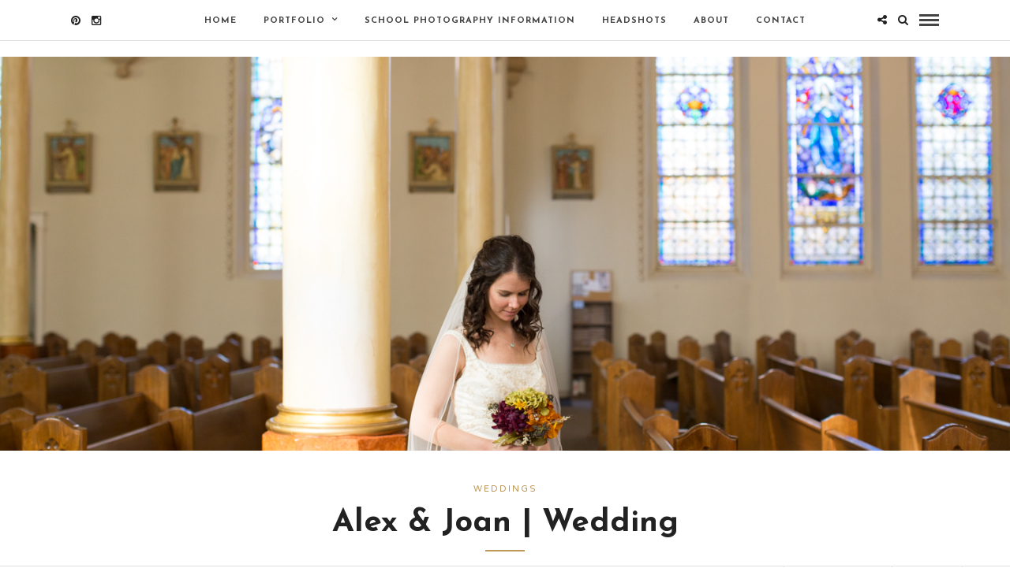

--- FILE ---
content_type: text/html; charset=UTF-8
request_url: https://rebekahbaier.com/2018/07/17/alex-joan-wedding/
body_size: 21985
content:
<!DOCTYPE html>
<html lang="en-US" >
<head>

<link rel="profile" href="http://gmpg.org/xfn/11" />
<link rel="pingback" href="https://rebekahbaier.com/xmlrpc.php" />
<link href="https://fonts.googleapis.com/css2?family=Bebas+Neue&display=block" rel="stylesheet">

 

<title>Alex &#038; Joan | Wedding &#8211; Rebekah Baier Photography</title>
<meta name='robots' content='max-image-preview:large' />
<link rel='dns-prefetch' href='//fonts.googleapis.com' />
<link rel="alternate" type="application/rss+xml" title="Rebekah Baier Photography &raquo; Feed" href="https://rebekahbaier.com/feed/" />
<link rel="alternate" type="application/rss+xml" title="Rebekah Baier Photography &raquo; Comments Feed" href="https://rebekahbaier.com/comments/feed/" />
<meta charset="UTF-8" /><meta name="viewport" content="width=device-width, initial-scale=1, maximum-scale=1" /><meta name="format-detection" content="telephone=no"><meta property="og:type" content="article" /><meta property="og:image" content="https://rebekahbaier.com/wp-content/uploads/2015/08/A30B3632-1.jpg"/><meta property="og:title" content="Alex &#038; Joan | Wedding"/><meta property="og:url" content="https://rebekahbaier.com/2018/07/17/alex-joan-wedding/"/><meta property="og:description" content=""/><link rel="alternate" type="application/rss+xml" title="Rebekah Baier Photography &raquo; Alex &#038; Joan | Wedding Comments Feed" href="https://rebekahbaier.com/2018/07/17/alex-joan-wedding/feed/" />
<link rel="alternate" title="oEmbed (JSON)" type="application/json+oembed" href="https://rebekahbaier.com/wp-json/oembed/1.0/embed?url=https%3A%2F%2Frebekahbaier.com%2F2018%2F07%2F17%2Falex-joan-wedding%2F" />
<link rel="alternate" title="oEmbed (XML)" type="text/xml+oembed" href="https://rebekahbaier.com/wp-json/oembed/1.0/embed?url=https%3A%2F%2Frebekahbaier.com%2F2018%2F07%2F17%2Falex-joan-wedding%2F&#038;format=xml" />
<style id='wp-img-auto-sizes-contain-inline-css' type='text/css'>
img:is([sizes=auto i],[sizes^="auto," i]){contain-intrinsic-size:3000px 1500px}
/*# sourceURL=wp-img-auto-sizes-contain-inline-css */
</style>
<link rel='stylesheet' id='sbi_styles-css' href='https://rebekahbaier.com/wp-content/plugins/instagram-feed/css/sbi-styles.min.css' type='text/css' media='all' />
<style id='wp-emoji-styles-inline-css' type='text/css'>

	img.wp-smiley, img.emoji {
		display: inline !important;
		border: none !important;
		box-shadow: none !important;
		height: 1em !important;
		width: 1em !important;
		margin: 0 0.07em !important;
		vertical-align: -0.1em !important;
		background: none !important;
		padding: 0 !important;
	}
/*# sourceURL=wp-emoji-styles-inline-css */
</style>
<style id='wp-block-library-inline-css' type='text/css'>
:root{--wp-block-synced-color:#7a00df;--wp-block-synced-color--rgb:122,0,223;--wp-bound-block-color:var(--wp-block-synced-color);--wp-editor-canvas-background:#ddd;--wp-admin-theme-color:#007cba;--wp-admin-theme-color--rgb:0,124,186;--wp-admin-theme-color-darker-10:#006ba1;--wp-admin-theme-color-darker-10--rgb:0,107,160.5;--wp-admin-theme-color-darker-20:#005a87;--wp-admin-theme-color-darker-20--rgb:0,90,135;--wp-admin-border-width-focus:2px}@media (min-resolution:192dpi){:root{--wp-admin-border-width-focus:1.5px}}.wp-element-button{cursor:pointer}:root .has-very-light-gray-background-color{background-color:#eee}:root .has-very-dark-gray-background-color{background-color:#313131}:root .has-very-light-gray-color{color:#eee}:root .has-very-dark-gray-color{color:#313131}:root .has-vivid-green-cyan-to-vivid-cyan-blue-gradient-background{background:linear-gradient(135deg,#00d084,#0693e3)}:root .has-purple-crush-gradient-background{background:linear-gradient(135deg,#34e2e4,#4721fb 50%,#ab1dfe)}:root .has-hazy-dawn-gradient-background{background:linear-gradient(135deg,#faaca8,#dad0ec)}:root .has-subdued-olive-gradient-background{background:linear-gradient(135deg,#fafae1,#67a671)}:root .has-atomic-cream-gradient-background{background:linear-gradient(135deg,#fdd79a,#004a59)}:root .has-nightshade-gradient-background{background:linear-gradient(135deg,#330968,#31cdcf)}:root .has-midnight-gradient-background{background:linear-gradient(135deg,#020381,#2874fc)}:root{--wp--preset--font-size--normal:16px;--wp--preset--font-size--huge:42px}.has-regular-font-size{font-size:1em}.has-larger-font-size{font-size:2.625em}.has-normal-font-size{font-size:var(--wp--preset--font-size--normal)}.has-huge-font-size{font-size:var(--wp--preset--font-size--huge)}.has-text-align-center{text-align:center}.has-text-align-left{text-align:left}.has-text-align-right{text-align:right}.has-fit-text{white-space:nowrap!important}#end-resizable-editor-section{display:none}.aligncenter{clear:both}.items-justified-left{justify-content:flex-start}.items-justified-center{justify-content:center}.items-justified-right{justify-content:flex-end}.items-justified-space-between{justify-content:space-between}.screen-reader-text{border:0;clip-path:inset(50%);height:1px;margin:-1px;overflow:hidden;padding:0;position:absolute;width:1px;word-wrap:normal!important}.screen-reader-text:focus{background-color:#ddd;clip-path:none;color:#444;display:block;font-size:1em;height:auto;left:5px;line-height:normal;padding:15px 23px 14px;text-decoration:none;top:5px;width:auto;z-index:100000}html :where(.has-border-color){border-style:solid}html :where([style*=border-top-color]){border-top-style:solid}html :where([style*=border-right-color]){border-right-style:solid}html :where([style*=border-bottom-color]){border-bottom-style:solid}html :where([style*=border-left-color]){border-left-style:solid}html :where([style*=border-width]){border-style:solid}html :where([style*=border-top-width]){border-top-style:solid}html :where([style*=border-right-width]){border-right-style:solid}html :where([style*=border-bottom-width]){border-bottom-style:solid}html :where([style*=border-left-width]){border-left-style:solid}html :where(img[class*=wp-image-]){height:auto;max-width:100%}:where(figure){margin:0 0 1em}html :where(.is-position-sticky){--wp-admin--admin-bar--position-offset:var(--wp-admin--admin-bar--height,0px)}@media screen and (max-width:600px){html :where(.is-position-sticky){--wp-admin--admin-bar--position-offset:0px}}

/*# sourceURL=wp-block-library-inline-css */
</style><style id='wp-block-archives-inline-css' type='text/css'>
.wp-block-archives{box-sizing:border-box}.wp-block-archives-dropdown label{display:block}
/*# sourceURL=https://rebekahbaier.com/wp-includes/blocks/archives/style.min.css */
</style>
<style id='wp-block-categories-inline-css' type='text/css'>
.wp-block-categories{box-sizing:border-box}.wp-block-categories.alignleft{margin-right:2em}.wp-block-categories.alignright{margin-left:2em}.wp-block-categories.wp-block-categories-dropdown.aligncenter{text-align:center}.wp-block-categories .wp-block-categories__label{display:block;width:100%}
/*# sourceURL=https://rebekahbaier.com/wp-includes/blocks/categories/style.min.css */
</style>
<style id='wp-block-heading-inline-css' type='text/css'>
h1:where(.wp-block-heading).has-background,h2:where(.wp-block-heading).has-background,h3:where(.wp-block-heading).has-background,h4:where(.wp-block-heading).has-background,h5:where(.wp-block-heading).has-background,h6:where(.wp-block-heading).has-background{padding:1.25em 2.375em}h1.has-text-align-left[style*=writing-mode]:where([style*=vertical-lr]),h1.has-text-align-right[style*=writing-mode]:where([style*=vertical-rl]),h2.has-text-align-left[style*=writing-mode]:where([style*=vertical-lr]),h2.has-text-align-right[style*=writing-mode]:where([style*=vertical-rl]),h3.has-text-align-left[style*=writing-mode]:where([style*=vertical-lr]),h3.has-text-align-right[style*=writing-mode]:where([style*=vertical-rl]),h4.has-text-align-left[style*=writing-mode]:where([style*=vertical-lr]),h4.has-text-align-right[style*=writing-mode]:where([style*=vertical-rl]),h5.has-text-align-left[style*=writing-mode]:where([style*=vertical-lr]),h5.has-text-align-right[style*=writing-mode]:where([style*=vertical-rl]),h6.has-text-align-left[style*=writing-mode]:where([style*=vertical-lr]),h6.has-text-align-right[style*=writing-mode]:where([style*=vertical-rl]){rotate:180deg}
/*# sourceURL=https://rebekahbaier.com/wp-includes/blocks/heading/style.min.css */
</style>
<style id='wp-block-group-inline-css' type='text/css'>
.wp-block-group{box-sizing:border-box}:where(.wp-block-group.wp-block-group-is-layout-constrained){position:relative}
/*# sourceURL=https://rebekahbaier.com/wp-includes/blocks/group/style.min.css */
</style>
<style id='global-styles-inline-css' type='text/css'>
:root{--wp--preset--aspect-ratio--square: 1;--wp--preset--aspect-ratio--4-3: 4/3;--wp--preset--aspect-ratio--3-4: 3/4;--wp--preset--aspect-ratio--3-2: 3/2;--wp--preset--aspect-ratio--2-3: 2/3;--wp--preset--aspect-ratio--16-9: 16/9;--wp--preset--aspect-ratio--9-16: 9/16;--wp--preset--color--black: #000000;--wp--preset--color--cyan-bluish-gray: #abb8c3;--wp--preset--color--white: #ffffff;--wp--preset--color--pale-pink: #f78da7;--wp--preset--color--vivid-red: #cf2e2e;--wp--preset--color--luminous-vivid-orange: #ff6900;--wp--preset--color--luminous-vivid-amber: #fcb900;--wp--preset--color--light-green-cyan: #7bdcb5;--wp--preset--color--vivid-green-cyan: #00d084;--wp--preset--color--pale-cyan-blue: #8ed1fc;--wp--preset--color--vivid-cyan-blue: #0693e3;--wp--preset--color--vivid-purple: #9b51e0;--wp--preset--gradient--vivid-cyan-blue-to-vivid-purple: linear-gradient(135deg,rgb(6,147,227) 0%,rgb(155,81,224) 100%);--wp--preset--gradient--light-green-cyan-to-vivid-green-cyan: linear-gradient(135deg,rgb(122,220,180) 0%,rgb(0,208,130) 100%);--wp--preset--gradient--luminous-vivid-amber-to-luminous-vivid-orange: linear-gradient(135deg,rgb(252,185,0) 0%,rgb(255,105,0) 100%);--wp--preset--gradient--luminous-vivid-orange-to-vivid-red: linear-gradient(135deg,rgb(255,105,0) 0%,rgb(207,46,46) 100%);--wp--preset--gradient--very-light-gray-to-cyan-bluish-gray: linear-gradient(135deg,rgb(238,238,238) 0%,rgb(169,184,195) 100%);--wp--preset--gradient--cool-to-warm-spectrum: linear-gradient(135deg,rgb(74,234,220) 0%,rgb(151,120,209) 20%,rgb(207,42,186) 40%,rgb(238,44,130) 60%,rgb(251,105,98) 80%,rgb(254,248,76) 100%);--wp--preset--gradient--blush-light-purple: linear-gradient(135deg,rgb(255,206,236) 0%,rgb(152,150,240) 100%);--wp--preset--gradient--blush-bordeaux: linear-gradient(135deg,rgb(254,205,165) 0%,rgb(254,45,45) 50%,rgb(107,0,62) 100%);--wp--preset--gradient--luminous-dusk: linear-gradient(135deg,rgb(255,203,112) 0%,rgb(199,81,192) 50%,rgb(65,88,208) 100%);--wp--preset--gradient--pale-ocean: linear-gradient(135deg,rgb(255,245,203) 0%,rgb(182,227,212) 50%,rgb(51,167,181) 100%);--wp--preset--gradient--electric-grass: linear-gradient(135deg,rgb(202,248,128) 0%,rgb(113,206,126) 100%);--wp--preset--gradient--midnight: linear-gradient(135deg,rgb(2,3,129) 0%,rgb(40,116,252) 100%);--wp--preset--font-size--small: 13px;--wp--preset--font-size--medium: 20px;--wp--preset--font-size--large: 36px;--wp--preset--font-size--x-large: 42px;--wp--preset--spacing--20: 0.44rem;--wp--preset--spacing--30: 0.67rem;--wp--preset--spacing--40: 1rem;--wp--preset--spacing--50: 1.5rem;--wp--preset--spacing--60: 2.25rem;--wp--preset--spacing--70: 3.38rem;--wp--preset--spacing--80: 5.06rem;--wp--preset--shadow--natural: 6px 6px 9px rgba(0, 0, 0, 0.2);--wp--preset--shadow--deep: 12px 12px 50px rgba(0, 0, 0, 0.4);--wp--preset--shadow--sharp: 6px 6px 0px rgba(0, 0, 0, 0.2);--wp--preset--shadow--outlined: 6px 6px 0px -3px rgb(255, 255, 255), 6px 6px rgb(0, 0, 0);--wp--preset--shadow--crisp: 6px 6px 0px rgb(0, 0, 0);}:where(.is-layout-flex){gap: 0.5em;}:where(.is-layout-grid){gap: 0.5em;}body .is-layout-flex{display: flex;}.is-layout-flex{flex-wrap: wrap;align-items: center;}.is-layout-flex > :is(*, div){margin: 0;}body .is-layout-grid{display: grid;}.is-layout-grid > :is(*, div){margin: 0;}:where(.wp-block-columns.is-layout-flex){gap: 2em;}:where(.wp-block-columns.is-layout-grid){gap: 2em;}:where(.wp-block-post-template.is-layout-flex){gap: 1.25em;}:where(.wp-block-post-template.is-layout-grid){gap: 1.25em;}.has-black-color{color: var(--wp--preset--color--black) !important;}.has-cyan-bluish-gray-color{color: var(--wp--preset--color--cyan-bluish-gray) !important;}.has-white-color{color: var(--wp--preset--color--white) !important;}.has-pale-pink-color{color: var(--wp--preset--color--pale-pink) !important;}.has-vivid-red-color{color: var(--wp--preset--color--vivid-red) !important;}.has-luminous-vivid-orange-color{color: var(--wp--preset--color--luminous-vivid-orange) !important;}.has-luminous-vivid-amber-color{color: var(--wp--preset--color--luminous-vivid-amber) !important;}.has-light-green-cyan-color{color: var(--wp--preset--color--light-green-cyan) !important;}.has-vivid-green-cyan-color{color: var(--wp--preset--color--vivid-green-cyan) !important;}.has-pale-cyan-blue-color{color: var(--wp--preset--color--pale-cyan-blue) !important;}.has-vivid-cyan-blue-color{color: var(--wp--preset--color--vivid-cyan-blue) !important;}.has-vivid-purple-color{color: var(--wp--preset--color--vivid-purple) !important;}.has-black-background-color{background-color: var(--wp--preset--color--black) !important;}.has-cyan-bluish-gray-background-color{background-color: var(--wp--preset--color--cyan-bluish-gray) !important;}.has-white-background-color{background-color: var(--wp--preset--color--white) !important;}.has-pale-pink-background-color{background-color: var(--wp--preset--color--pale-pink) !important;}.has-vivid-red-background-color{background-color: var(--wp--preset--color--vivid-red) !important;}.has-luminous-vivid-orange-background-color{background-color: var(--wp--preset--color--luminous-vivid-orange) !important;}.has-luminous-vivid-amber-background-color{background-color: var(--wp--preset--color--luminous-vivid-amber) !important;}.has-light-green-cyan-background-color{background-color: var(--wp--preset--color--light-green-cyan) !important;}.has-vivid-green-cyan-background-color{background-color: var(--wp--preset--color--vivid-green-cyan) !important;}.has-pale-cyan-blue-background-color{background-color: var(--wp--preset--color--pale-cyan-blue) !important;}.has-vivid-cyan-blue-background-color{background-color: var(--wp--preset--color--vivid-cyan-blue) !important;}.has-vivid-purple-background-color{background-color: var(--wp--preset--color--vivid-purple) !important;}.has-black-border-color{border-color: var(--wp--preset--color--black) !important;}.has-cyan-bluish-gray-border-color{border-color: var(--wp--preset--color--cyan-bluish-gray) !important;}.has-white-border-color{border-color: var(--wp--preset--color--white) !important;}.has-pale-pink-border-color{border-color: var(--wp--preset--color--pale-pink) !important;}.has-vivid-red-border-color{border-color: var(--wp--preset--color--vivid-red) !important;}.has-luminous-vivid-orange-border-color{border-color: var(--wp--preset--color--luminous-vivid-orange) !important;}.has-luminous-vivid-amber-border-color{border-color: var(--wp--preset--color--luminous-vivid-amber) !important;}.has-light-green-cyan-border-color{border-color: var(--wp--preset--color--light-green-cyan) !important;}.has-vivid-green-cyan-border-color{border-color: var(--wp--preset--color--vivid-green-cyan) !important;}.has-pale-cyan-blue-border-color{border-color: var(--wp--preset--color--pale-cyan-blue) !important;}.has-vivid-cyan-blue-border-color{border-color: var(--wp--preset--color--vivid-cyan-blue) !important;}.has-vivid-purple-border-color{border-color: var(--wp--preset--color--vivid-purple) !important;}.has-vivid-cyan-blue-to-vivid-purple-gradient-background{background: var(--wp--preset--gradient--vivid-cyan-blue-to-vivid-purple) !important;}.has-light-green-cyan-to-vivid-green-cyan-gradient-background{background: var(--wp--preset--gradient--light-green-cyan-to-vivid-green-cyan) !important;}.has-luminous-vivid-amber-to-luminous-vivid-orange-gradient-background{background: var(--wp--preset--gradient--luminous-vivid-amber-to-luminous-vivid-orange) !important;}.has-luminous-vivid-orange-to-vivid-red-gradient-background{background: var(--wp--preset--gradient--luminous-vivid-orange-to-vivid-red) !important;}.has-very-light-gray-to-cyan-bluish-gray-gradient-background{background: var(--wp--preset--gradient--very-light-gray-to-cyan-bluish-gray) !important;}.has-cool-to-warm-spectrum-gradient-background{background: var(--wp--preset--gradient--cool-to-warm-spectrum) !important;}.has-blush-light-purple-gradient-background{background: var(--wp--preset--gradient--blush-light-purple) !important;}.has-blush-bordeaux-gradient-background{background: var(--wp--preset--gradient--blush-bordeaux) !important;}.has-luminous-dusk-gradient-background{background: var(--wp--preset--gradient--luminous-dusk) !important;}.has-pale-ocean-gradient-background{background: var(--wp--preset--gradient--pale-ocean) !important;}.has-electric-grass-gradient-background{background: var(--wp--preset--gradient--electric-grass) !important;}.has-midnight-gradient-background{background: var(--wp--preset--gradient--midnight) !important;}.has-small-font-size{font-size: var(--wp--preset--font-size--small) !important;}.has-medium-font-size{font-size: var(--wp--preset--font-size--medium) !important;}.has-large-font-size{font-size: var(--wp--preset--font-size--large) !important;}.has-x-large-font-size{font-size: var(--wp--preset--font-size--x-large) !important;}
/*# sourceURL=global-styles-inline-css */
</style>

<style id='classic-theme-styles-inline-css' type='text/css'>
/*! This file is auto-generated */
.wp-block-button__link{color:#fff;background-color:#32373c;border-radius:9999px;box-shadow:none;text-decoration:none;padding:calc(.667em + 2px) calc(1.333em + 2px);font-size:1.125em}.wp-block-file__button{background:#32373c;color:#fff;text-decoration:none}
/*# sourceURL=/wp-includes/css/classic-themes.min.css */
</style>
<link rel='stylesheet' id='grandblog-reset-css-css' href='https://rebekahbaier.com/wp-content/themes/grandblog/css/reset.css' type='text/css' media='all' />
<link rel='stylesheet' id='grandblog-wordpress-css-css' href='https://rebekahbaier.com/wp-content/themes/grandblog/css/wordpress.css' type='text/css' media='all' />
<link rel='stylesheet' id='grandblog-animation-css' href='https://rebekahbaier.com/wp-content/themes/grandblog/css/animation.css' type='text/css' media='all' />
<link rel='stylesheet' id='grandblog-magnific-popup-css-css' href='https://rebekahbaier.com/wp-content/themes/grandblog/css/magnific-popup.css' type='text/css' media='all' />
<link rel='stylesheet' id='grandblog-jquery-ui-css-css' href='https://rebekahbaier.com/wp-content/themes/grandblog/css/jqueryui/custom.css' type='text/css' media='all' />
<link rel='stylesheet' id='grandblog-flexslider-css-css' href='https://rebekahbaier.com/wp-content/themes/grandblog/js/flexslider/flexslider.css' type='text/css' media='all' />
<link rel='stylesheet' id='grandblog-tooltipster-css-css' href='https://rebekahbaier.com/wp-content/themes/grandblog/css/tooltipster.css' type='text/css' media='all' />
<link rel='stylesheet' id='grandblog-screen-css-css' href='https://rebekahbaier.com/wp-content/themes/grandblog/css/screen.css' type='text/css' media='all' />
<link rel='stylesheet' id='grandblog-fonts-css' href='https://fonts.googleapis.com/css?family=Varela+Round%3A300%2C400%2C600%2C700%2C900%2C400italic%7CJosefin+Sans%3A300%2C400%2C600%2C700%2C900%2C400italic%7CLora%3A300%2C400%2C600%2C700%2C900%2C400italic&#038;subset=latin%2Ccyrillic-ext%2Cgreek-ext%2Ccyrillic' type='text/css' media='all' />
<link rel='stylesheet' id='grandblog-fontawesome-css-css' href='https://rebekahbaier.com/wp-content/themes/grandblog/css/font-awesome.min.css' type='text/css' media='all' />
<link rel='stylesheet' id='grandblog-script-custom-css-css' href='https://rebekahbaier.com/wp-content/themes/grandblog/templates/script-custom-css.php' type='text/css' media='all' />
<link rel='stylesheet' id='wp_review-style-css' href='https://rebekahbaier.com/wp-content/plugins/wp-review/public/css/wp-review.css' type='text/css' media='all' />
<link rel='stylesheet' id='grandblog-script-responsive-css-css' href='https://rebekahbaier.com/wp-content/themes/grandblog/css/grid.css' type='text/css' media='all' />
<link rel='stylesheet' id='kirki_google_fonts-css' href='//fonts.googleapis.com/css?family=Varela+Round%3Aregular%2C%7CJosefin+Sans%3Aregular%2Citalic%2C700%2C%7CLora%3Aregular%2Citalic%2C700%2C900%2C400&#038;subset=all' type='text/css' media='all' />
<link rel='stylesheet' id='kirki-styles-global-css' href='https://rebekahbaier.com/wp-content/themes/grandblog/modules/kirki/assets/css/kirki-styles.css' type='text/css' media='all' />
<script type="text/javascript" src="https://rebekahbaier.com/wp-includes/js/jquery/jquery.min.js" id="jquery-core-js"></script>
<script type="text/javascript" src="https://rebekahbaier.com/wp-includes/js/jquery/jquery-migrate.min.js" id="jquery-migrate-js"></script>
<link rel="https://api.w.org/" href="https://rebekahbaier.com/wp-json/" /><link rel="alternate" title="JSON" type="application/json" href="https://rebekahbaier.com/wp-json/wp/v2/posts/3761" /><link rel="EditURI" type="application/rsd+xml" title="RSD" href="https://rebekahbaier.com/xmlrpc.php?rsd" />
<meta name="generator" content="WordPress 6.9" />
<link rel="canonical" href="https://rebekahbaier.com/2018/07/17/alex-joan-wedding/" />
<link rel='shortlink' href='https://rebekahbaier.com/?p=3761' />
</head>

<body class="wp-singular post-template-default single single-post postid-3761 single-format-standard wp-theme-grandblog">

		<input type="hidden" id="pp_enable_right_click" name="pp_enable_right_click" value=""/>
	<input type="hidden" id="pp_enable_dragging" name="pp_enable_dragging" value=""/>
	<input type="hidden" id="pp_image_path" name="pp_image_path" value="https://rebekahbaier.com/wp-content/themes/grandblog/images/"/>
	<input type="hidden" id="pp_homepage_url" name="pp_homepage_url" value="https://rebekahbaier.com/"/>
	<input type="hidden" id="pp_ajax_search" name="pp_ajax_search" value=""/>
	<input type="hidden" id="pp_fixed_menu" name="pp_fixed_menu" value=""/>
	<input type="hidden" id="pp_topbar" name="pp_topbar" value="0"/>
	<input type="hidden" id="pp_page_title_img_blur" name="pp_page_title_img_blur" value="1"/>
	<input type="hidden" id="tg_blog_slider_layout" name="tg_blog_slider_layout" value="slider"/>
	<input type="hidden" id="pp_back" name="pp_back" value="Back"/>
	
		<input type="hidden" id="pp_footer_style" name="pp_footer_style" value="0"/>
	
	<!-- Begin mobile menu -->
	<a id="close_mobile_menu" href="javascript:;"></a>
	<div class="mobile_menu_wrapper">
		    	
	    <div class="menu-side-mobile-menu-container"><ul id="mobile_main_menu" class="mobile_main_nav"><li id="menu-item-14" class="megamenu col3 menu-item menu-item-type-custom menu-item-object-custom menu-item-home menu-item-14"><a href="https://rebekahbaier.com/">Home</a></li>
<li id="menu-item-10662" class="menu-item menu-item-type-post_type menu-item-object-page menu-item-10662"><a href="https://rebekahbaier.com/headshots/">Headshots</a></li>
<li id="menu-item-10670" class="menu-item menu-item-type-post_type menu-item-object-page menu-item-10670"><a href="https://rebekahbaier.com/school-photos/information/">School Photography Information</a></li>
<li id="menu-item-10703" class="menu-item menu-item-type-post_type menu-item-object-page menu-item-10703"><a href="https://rebekahbaier.com/family-portraits/">Portfolio | Family &#038; Portraits</a></li>
<li id="menu-item-10704" class="menu-item menu-item-type-post_type menu-item-object-page menu-item-10704"><a href="https://rebekahbaier.com/dance/">Portfolio | Dance</a></li>
</ul></div>		
		<!-- Begin side menu sidebar -->
		<div class="page_content_wrapper">
			<div class="sidebar_wrapper">
		        <div class="sidebar">
		        
		        	<div class="content">
		        
		        		<ul class="sidebar_widget">
		        		<li id="block-5" class="widget widget_block"><div class="wp-block-group"><div class="wp-block-group__inner-container is-layout-flow wp-block-group-is-layout-flow"><h2 class="wp-block-heading">Archives</h2><ul class="wp-block-archives-list wp-block-archives">	<li><a href='https://rebekahbaier.com/2025/12/'>December 2025</a></li>
	<li><a href='https://rebekahbaier.com/2025/08/'>August 2025</a></li>
	<li><a href='https://rebekahbaier.com/2025/07/'>July 2025</a></li>
	<li><a href='https://rebekahbaier.com/2025/05/'>May 2025</a></li>
	<li><a href='https://rebekahbaier.com/2025/04/'>April 2025</a></li>
	<li><a href='https://rebekahbaier.com/2020/05/'>May 2020</a></li>
	<li><a href='https://rebekahbaier.com/2020/03/'>March 2020</a></li>
	<li><a href='https://rebekahbaier.com/2019/11/'>November 2019</a></li>
	<li><a href='https://rebekahbaier.com/2019/05/'>May 2019</a></li>
	<li><a href='https://rebekahbaier.com/2018/09/'>September 2018</a></li>
	<li><a href='https://rebekahbaier.com/2018/08/'>August 2018</a></li>
	<li><a href='https://rebekahbaier.com/2018/07/'>July 2018</a></li>
	<li><a href='https://rebekahbaier.com/2018/06/'>June 2018</a></li>
	<li><a href='https://rebekahbaier.com/2018/05/'>May 2018</a></li>
	<li><a href='https://rebekahbaier.com/2018/04/'>April 2018</a></li>
	<li><a href='https://rebekahbaier.com/2017/11/'>November 2017</a></li>
	<li><a href='https://rebekahbaier.com/2017/10/'>October 2017</a></li>
	<li><a href='https://rebekahbaier.com/2017/07/'>July 2017</a></li>
	<li><a href='https://rebekahbaier.com/2017/04/'>April 2017</a></li>
	<li><a href='https://rebekahbaier.com/2017/01/'>January 2017</a></li>
	<li><a href='https://rebekahbaier.com/2016/12/'>December 2016</a></li>
	<li><a href='https://rebekahbaier.com/2016/11/'>November 2016</a></li>
	<li><a href='https://rebekahbaier.com/2016/10/'>October 2016</a></li>
	<li><a href='https://rebekahbaier.com/2016/09/'>September 2016</a></li>
	<li><a href='https://rebekahbaier.com/2016/07/'>July 2016</a></li>
	<li><a href='https://rebekahbaier.com/2016/06/'>June 2016</a></li>
	<li><a href='https://rebekahbaier.com/2016/05/'>May 2016</a></li>
	<li><a href='https://rebekahbaier.com/2016/04/'>April 2016</a></li>
	<li><a href='https://rebekahbaier.com/2016/03/'>March 2016</a></li>
	<li><a href='https://rebekahbaier.com/2016/02/'>February 2016</a></li>
	<li><a href='https://rebekahbaier.com/2016/01/'>January 2016</a></li>
	<li><a href='https://rebekahbaier.com/2015/12/'>December 2015</a></li>
	<li><a href='https://rebekahbaier.com/2015/11/'>November 2015</a></li>
	<li><a href='https://rebekahbaier.com/2015/10/'>October 2015</a></li>
	<li><a href='https://rebekahbaier.com/2015/09/'>September 2015</a></li>
</ul></div></div></li>
<li id="block-6" class="widget widget_block"><div class="wp-block-group"><div class="wp-block-group__inner-container is-layout-flow wp-block-group-is-layout-flow"><h2 class="wp-block-heading">Categories</h2><ul class="wp-block-categories-list wp-block-categories">	<li class="cat-item cat-item-2"><a href="https://rebekahbaier.com/category/365/">365</a>
</li>
	<li class="cat-item cat-item-131"><a href="https://rebekahbaier.com/category/dance/">Dance</a>
</li>
	<li class="cat-item cat-item-4"><a href="https://rebekahbaier.com/category/documentary/">Documentary</a>
</li>
	<li class="cat-item cat-item-5"><a href="https://rebekahbaier.com/category/engagements/">Engagements</a>
</li>
	<li class="cat-item cat-item-6"><a href="https://rebekahbaier.com/category/family/">Family</a>
</li>
	<li class="cat-item cat-item-8"><a href="https://rebekahbaier.com/category/giveaways/">Giveaways</a>
</li>
	<li class="cat-item cat-item-9"><a href="https://rebekahbaier.com/category/lifestyle/">Lifestyle</a>
</li>
	<li class="cat-item cat-item-10"><a href="https://rebekahbaier.com/category/maternity/">Maternity</a>
</li>
	<li class="cat-item cat-item-13"><a href="https://rebekahbaier.com/category/new-babies/">New Babies</a>
</li>
	<li class="cat-item cat-item-141"><a href="https://rebekahbaier.com/category/personal-branding/">Personal Branding</a>
</li>
	<li class="cat-item cat-item-14"><a href="https://rebekahbaier.com/category/portraits/">Portraits</a>
</li>
	<li class="cat-item cat-item-16"><a href="https://rebekahbaier.com/category/seniors/">Seniors</a>
</li>
	<li class="cat-item cat-item-17"><a href="https://rebekahbaier.com/category/top/">Top</a>
</li>
	<li class="cat-item cat-item-19"><a href="https://rebekahbaier.com/category/travel/">Travel</a>
</li>
	<li class="cat-item cat-item-20"><a href="https://rebekahbaier.com/category/weddings/">Weddings</a>
</li>
	<li class="cat-item cat-item-21"><a href="https://rebekahbaier.com/category/year-of-milestones/">Year Of Milestones</a>
</li>
</ul></div></div></li>
		        		</ul>
		        	
		        	</div>
		    
		        </div>
			</div>
		</div>
		<!-- End side menu sidebar -->
	</div>
	<!-- End mobile menu -->

	<!-- Begin template wrapper -->
	<div id="wrapper">
	
	
<div class="header_style_wrapper">
<!-- End top bar -->

<div class="top_bar">

		<div id="menu_wrapper">
		<div class="social_wrapper">
    <ul>
    	    	    	    	    	    	    	    	    	    	        <li class="pinterest"><a  title="Pinterest" href="http://pinterest.com/rebekahbaier"><i class="fa fa-pinterest"></i></a></li>
                        <li class="instagram"><a  title="Instagram" href="http://instagram.com/@rebekahbaier"><i class="fa fa-instagram"></i></a></li>
                    </ul>
</div>		
			        <div id="nav_wrapper">
	        	<div class="nav_wrapper_inner">
	        		<div id="menu_border_wrapper">
	        			<div class="menu-main-menu-container"><ul id="main_menu" class="nav"><li id="menu-item-7" class="megamenu col3 menu-item menu-item-type-custom menu-item-object-custom menu-item-home menu-item-7"><a href="https://rebekahbaier.com/">Home</a></li>
<li id="menu-item-240" class="menu-item menu-item-type-custom menu-item-object-custom menu-item-has-children arrow menu-item-240"><a href="#">Portfolio</a>
<ul class="sub-menu">
	<li id="menu-item-10702" class="menu-item menu-item-type-post_type menu-item-object-page menu-item-10702"><a href="https://rebekahbaier.com/family-portraits/">Family &amp; Portraits</a></li>
	<li id="menu-item-10560" class="menu-item menu-item-type-post_type menu-item-object-page menu-item-10560"><a href="https://rebekahbaier.com/dance/">Dance</a></li>
</ul>
</li>
<li id="menu-item-10428" class="menu-item menu-item-type-post_type menu-item-object-page menu-item-10428"><a href="https://rebekahbaier.com/school-photos/information/">School Photography Information</a></li>
<li id="menu-item-10421" class="menu-item menu-item-type-post_type menu-item-object-page menu-item-10421"><a href="https://rebekahbaier.com/headshots/">Headshots</a></li>
<li id="menu-item-10680" class="menu-item menu-item-type-post_type menu-item-object-page menu-item-10680"><a href="https://rebekahbaier.com/about/">About</a></li>
<li id="menu-item-9993" class="menu-item menu-item-type-post_type menu-item-object-page menu-item-9993"><a href="https://rebekahbaier.com/contact-2/">Contact</a></li>
</ul></div>	        		</div>
	        	</div>
	        </div>
	        <!-- End main nav -->
                
        <!-- Begin right corner buttons -->
    	<div id="logo_right_button">
    					<div class="post_share_wrapper">
				<a id="page_share" href="javascript:;"><i class="fa fa-share-alt"></i></a>
			</div>
						
			<!-- Begin search icon -->
			<a href="javascript:;" id="search_icon"><i class="fa fa-search"></i></a>
			<!-- End side menu -->
    	
	    	<!-- Begin search icon -->
			<a href="javascript:;" id="mobile_nav_icon"></a>
			<!-- End side menu -->
			
    	</div>
    	<!-- End right corner buttons -->
        </div>
    	</div>
    </div>

    <!-- Begin logo -->
        <div id="logo_wrapper">
    
        <!-- End logo -->
</div>
<div id="page_caption" class="hasbg parallax  ">

			<div id="bg_regular" style="background-image:url(https://rebekahbaier.com/wp-content/uploads/2015/08/A30B3632-1.jpg);"></div>
			<div id="bg_blurred" style="background-image:url(https://rebekahbaier.com/wp-content/themes/grandblog/modules/blurred.php?src=https://rebekahbaier.com/wp-content/uploads/2015/08/A30B3632-1.jpg);"></div>
	</div>


<!-- Begin content -->
<div id="page_content_wrapper" class="hasbg ">    
    <div class="inner">

    	<!-- Begin main content -->
    	<div class="inner_wrapper">

	    	<div class="sidebar_content full_width">
	    	
	    		<div class="post_header">
					<div class="post_header_title">
					 						 	<div class="post_info_cat">
					 		<span>
					 	    					 	        <a href="https://rebekahbaier.com/category/weddings/">Weddings</a>
					 	    					 		</span>
					 	</div>
					 						   	<h5>Alex &#038; Joan | Wedding</h5>
					   	<hr class="title_break">
					   	<div class="post_detail post_date">
					   		<span class="post_info_date">
					   			<span>
					    				Posted On July 17, 2018					   			</span>
					   		</span>
					   	</div>
					</div>
				</div>
					
						
<!-- Begin each blog post -->
<div id="post-3761" class="post-3761 post type-post status-publish format-standard has-post-thumbnail hentry category-weddings">

	<div class="post_wrapper">
	    
	    <div class="post_content_wrapper">
	    
	    	
		    <div class="post_header single">
				
				<p>This wedding was beautiful, classic and simple in all the best ways. I absolutely loved being there for their very special marriage ceremony. When Joan contacted me to be their wedding photographer, I was nervous. This would be my very first wedding by myself. After worked out the details, I was feeling more confident and by the time I met Joan and her family on the day of the wedding all the jitters were gone. I could not have asked for kinder or more genuine people to work with. I will forever look back on this wedding fondly. Joan is truly one of the sweetest people I have ever met, I will always be so thankful for her putting faith in me. She was such a beautiful bride &lt;3</p>
<p>I have to admit something and I kind of half laugh when I look back on these conversations &#8211; for the longest time, I said I would never photograph a wedding. I was quite adamant about it as well. I couldn&#8217;t even imagine if I messed up someone&#8217;s special day because I forgot (or botched) an important shot. That being said, I&#8217;m so happy that I took the leap of faith in myself and tried it. I can&#8217;t imagine not doing weddings now. Isn&#8217;t that so crazy? I like doing weddings a lot. It&#8217;s like putting together the ultimate story, and storytelling has always been one of my favorite things to do.</p>
<p>This wedding took place in Fall 2016. Probably that good old fear emotion holding me back but yes it&#8217;s taken me almost two years to figure out how I wanted to share these incredibly special days that I have spent documenting these weddings. Fear and indecision. I have the hardest time choosing my favorite images and I cannot thank my sister Mindy enough for going through my galleries to help me choose the best images. Going through hundreds of images to choose the best is really hard, I am so grateful for her expertise! &lt;3<br />
<img fetchpriority="high" decoding="async" class="aligncenter size-full wp-image-3732" src="https://rebekahbaier.com/wp-content/uploads/2015/08/A30B3632-1.jpg" alt="" width="1440" height="960" /><br />
<img decoding="async" class="aligncenter size-full wp-image-3764" src="https://rebekahbaier.com/wp-content/uploads/2018/07/IMG_7290-1.jpg" alt="" width="1440" height="960" /><br />
<img decoding="async" class="aligncenter size-full wp-image-3765" src="https://rebekahbaier.com/wp-content/uploads/2018/07/IMG_7286-1.jpg" alt="" width="960" height="1440" /><br />
<img loading="lazy" decoding="async" class="aligncenter size-full wp-image-3766" src="https://rebekahbaier.com/wp-content/uploads/2018/07/IMG_7239-1.jpg" alt="" width="1440" height="960" /><br />
<img loading="lazy" decoding="async" class="aligncenter size-full wp-image-3768" src="https://rebekahbaier.com/wp-content/uploads/2018/07/IMG_7188-1-2-1.jpg" alt="" width="1440" height="960" /><br />
<img loading="lazy" decoding="async" class="aligncenter size-full wp-image-3769" src="https://rebekahbaier.com/wp-content/uploads/2018/07/IMG_7162-1.jpg" alt="" width="960" height="1440" /><br />
<img loading="lazy" decoding="async" class="aligncenter size-full wp-image-3770" src="https://rebekahbaier.com/wp-content/uploads/2018/07/A30B3830-1.jpg" alt="" width="960" height="1440" /><br />
<img loading="lazy" decoding="async" class="aligncenter size-full wp-image-3771" src="https://rebekahbaier.com/wp-content/uploads/2018/07/A30B3811-1.jpg" alt="" width="960" height="1440" /><br />
<img loading="lazy" decoding="async" class="aligncenter size-full wp-image-3772" src="https://rebekahbaier.com/wp-content/uploads/2018/07/A30B3810-1.jpg" alt="" width="960" height="1440" /><br />
<img loading="lazy" decoding="async" class="aligncenter size-full wp-image-3773" src="https://rebekahbaier.com/wp-content/uploads/2018/07/A30B3804-1.jpg" alt="" width="960" height="1440" /><br />
<img loading="lazy" decoding="async" class="aligncenter size-full wp-image-3774" src="https://rebekahbaier.com/wp-content/uploads/2018/07/A30B3792-1.jpg" alt="" width="960" height="1440" /><br />
<img loading="lazy" decoding="async" class="aligncenter size-full wp-image-3775" src="https://rebekahbaier.com/wp-content/uploads/2018/07/A30B3754-1.jpg" alt="" width="1440" height="960" /><br />
<img loading="lazy" decoding="async" class="aligncenter size-full wp-image-3776" src="https://rebekahbaier.com/wp-content/uploads/2018/07/A30B3752-1.jpg" alt="" width="960" height="1440" /><br />
<img loading="lazy" decoding="async" class="aligncenter size-full wp-image-3777" src="https://rebekahbaier.com/wp-content/uploads/2018/07/A30B3730-1.jpg" alt="" width="960" height="1440" /><br />
<img loading="lazy" decoding="async" class="aligncenter size-full wp-image-3778" src="https://rebekahbaier.com/wp-content/uploads/2018/07/A30B3728-1.jpg" alt="" width="1440" height="960" /><br />
<img loading="lazy" decoding="async" class="aligncenter size-full wp-image-3779" src="https://rebekahbaier.com/wp-content/uploads/2018/07/A30B3684-1.jpg" alt="" width="1440" height="960" /><br />
<img loading="lazy" decoding="async" class="aligncenter size-full wp-image-3780" src="https://rebekahbaier.com/wp-content/uploads/2018/07/A30B3677-1.jpg" alt="" width="1440" height="960" /><br />
<img loading="lazy" decoding="async" class="aligncenter size-full wp-image-3781" src="https://rebekahbaier.com/wp-content/uploads/2018/07/A30B3652-1.jpg" alt="" width="1440" height="960" /><br />
<img loading="lazy" decoding="async" class="aligncenter size-full wp-image-3782" src="https://rebekahbaier.com/wp-content/uploads/2018/07/A30B3648-1.jpg" alt="" width="1440" height="960" /></p>
<p><img loading="lazy" decoding="async" class="aligncenter size-full wp-image-3736" src="https://rebekahbaier.com/wp-content/uploads/2015/08/A30B3602-1.jpg" alt="" width="1440" height="960" /><br />
<img loading="lazy" decoding="async" class="aligncenter size-full wp-image-3783" src="https://rebekahbaier.com/wp-content/uploads/2018/07/A30B3536-1.jpg" alt="" width="1440" height="960" /><br />
<img loading="lazy" decoding="async" class="aligncenter size-full wp-image-3784" src="https://rebekahbaier.com/wp-content/uploads/2018/07/A30B3520-1.jpg" alt="" width="960" height="1440" /><br />
<img loading="lazy" decoding="async" class="aligncenter size-full wp-image-3734" src="https://rebekahbaier.com/wp-content/uploads/2015/08/A30B3626-1.jpg" alt="" width="1440" height="960" /><br />
<img loading="lazy" decoding="async" class="aligncenter size-full wp-image-3785" src="https://rebekahbaier.com/wp-content/uploads/2018/07/A30B3501-1.jpg" alt="" width="960" height="1440" /><br />
<img loading="lazy" decoding="async" class="aligncenter size-full wp-image-3786" src="https://rebekahbaier.com/wp-content/uploads/2018/07/A30B3488-1.jpg" alt="" width="1440" height="960" /><br />
<img loading="lazy" decoding="async" class="aligncenter size-full wp-image-3685" src="https://rebekahbaier.com/wp-content/uploads/2015/08/IMG_7261-1.jpg" alt="" width="1440" height="2160" /><span style="font-family: -apple-system, BlinkMacSystemFont, 'Segoe UI', Roboto, Oxygen-Sans, Ubuntu, Cantarell, 'Helvetica Neue', sans-serif;"> </span></p>
				    
			</div>
		    <hr/>
		    			
			<div id="post_share_text" class="post_share_text"><i class="fa fa-share-alt"></i>Share</div>
			<hr/>
			<br class="clear"/><br/>
			
						<div id="about_the_author">
			    <div class="gravatar"><img alt='' src='https://secure.gravatar.com/avatar/bc1fe38eca10dbd6f92c72e0804d771ff3d19c2af0cfca11ee109abdb9a95b14?s=200&#038;d=mm&#038;r=g' srcset='https://secure.gravatar.com/avatar/bc1fe38eca10dbd6f92c72e0804d771ff3d19c2af0cfca11ee109abdb9a95b14?s=400&#038;d=mm&#038;r=g 2x' class='avatar avatar-200 photo' height='200' width='200' loading='lazy' decoding='async'/></div>
			    <div class="author_detail">
			     	<div class="author_content">
			     		<div class="author_label">Author</div>
			     		<h4>Rebekah Baier</h4>
			     					     	</div>
			    </div>
			    <br class="clear"/>
			</div>
						
						
						
						
	    </div>
	    
	</div>

</div>
<!-- End each blog post -->

<div class="fullwidth_comment_wrapper">
	<h3 class="textcenter">Leave A Reply</span></h3><hr class="title_break slider"><br class="clear"/>
  




 

<div id="respond">
    	<div id="respond" class="comment-respond">
		<h3 id="reply-title" class="comment-reply-title">Leave a Reply <small><a rel="nofollow" id="cancel-comment-reply-link" href="/2018/07/17/alex-joan-wedding/#respond" style="display:none;">Cancel reply</a></small></h3><form action="https://rebekahbaier.com/wp-comments-post.php" method="post" id="commentform" class="comment-form"><p class="comment-notes"><span id="email-notes">Your email address will not be published.</span> <span class="required-field-message">Required fields are marked <span class="required">*</span></span></p><p class="comment-form-comment"><label for="comment">Comment <span class="required">*</span></label> <textarea id="comment" name="comment" cols="45" rows="8" maxlength="65525" required="required"></textarea></p><p class="comment-form-author"><label for="author">Name <span class="required">*</span></label> <input placeholder="Name*" id="author" name="author" type="text" value="" size="30" maxlength="245" autocomplete="name" required="required" /></p>
<p class="comment-form-email"><label for="email">Email <span class="required">*</span></label> <input type="email" placeholder="Email*"  id="email" name="email" value="" size="30" maxlength="100" aria-describedby="email-notes" autocomplete="email" required="required" /></p>
<p class="comment-form-url"><label for="url">Website</label> <input placeholder="Website" id="url" name="url" type="url" value="" size="30" maxlength="200" autocomplete="url" /></p>
<p class="comment-form-cookies-consent"><input id="wp-comment-cookies-consent" name="wp-comment-cookies-consent" type="checkbox" value="yes" /> <label for="wp-comment-cookies-consent">Save my name, email, and website in this browser for the next time I comment.</label></p>
<p class="form-submit"><input name="submit" type="submit" id="submit" class="submit" value="Post Comment" /> <input type='hidden' name='comment_post_ID' value='3761' id='comment_post_ID' />
<input type='hidden' name='comment_parent' id='comment_parent' value='0' />
</p></form>	</div><!-- #respond -->
	</div>
			
 </div>

    	
    	</div>
    
    </div>
    <!-- End main content -->
   
</div>

</div>

<div id="post_info_bar">
	<div id="post_indicator"></div>
	<div class="standard_wrapper">
				<div class="post_info_thumb"><img src="https://rebekahbaier.com/wp-content/uploads/2015/08/A30B3632-1-150x150.jpg" alt="" class=""/></div>
				<div class="post_info">
			<div class="post_info_label">You are reading</div>
			<div class="post_info_title"><h6>Alex &#038; Joan | Wedding</h6></div>
		</div>
		
		<a id="post_info_share" href="javascript:;"><i class="fa fa-share-alt"></i>Share</a>
		<a id="post_info_comment" href="#comments"><i class="fa fa-comment"></i>No Comment</a>
	</div>
</div>

<br class="clear"/>

<div style="padding-left: 50px; padding-right: 50px">
	
<div id="sb_instagram"  class="sbi sbi_mob_col_2 sbi_tab_col_4 sbi_col_6 sbi_width_resp" style="padding-bottom: 10px;" data-feedid="*1"  data-res="auto" data-cols="6" data-colsmobile="2" data-colstablet="4" data-num="12" data-nummobile="12" data-item-padding="5" data-shortcode-atts="{&quot;feed&quot;:&quot;1&quot;}"  data-postid="3761" data-locatornonce="30fde044ef" data-imageaspectratio="1:1" data-sbi-flags="favorLocal">
	<div class="sb_instagram_header  sbi_medium"   >
	<a class="sbi_header_link" target="_blank" rel="nofollow noopener" href="https://www.instagram.com/rebekahbaier/" title="@rebekahbaier">
		<div class="sbi_header_text">
			<div class="sbi_header_img"  data-avatar-url="https://scontent-sea1-1.cdninstagram.com/v/t51.82787-19/566004376_18530464822021599_131782633679796813_n.jpg?stp=dst-jpg_s206x206_tt6&amp;_nc_cat=108&amp;ccb=7-5&amp;_nc_sid=bf7eb4&amp;efg=eyJ2ZW5jb2RlX3RhZyI6InByb2ZpbGVfcGljLnd3dy4xMDgwLkMzIn0%3D&amp;_nc_ohc=68_OO_pAkT0Q7kNvwG3F-Rh&amp;_nc_oc=Adl4gqUkCQMPd-jnkNFv9arX0qqZUfJ1-m8VlN1ZcV-M7cH0MwL4Y8JiEAvprv0sN04&amp;_nc_zt=24&amp;_nc_ht=scontent-sea1-1.cdninstagram.com&amp;edm=AP4hL3IEAAAA&amp;_nc_gid=naMhBqzSasjzJPrbvf9Ezw&amp;_nc_tpa=Q5bMBQFJ5doZ3mqexLmmCJa_XTNNYPwxp1QXsbmw1ggXW6GSlPX6BtTooEPBjWveXGlzTpZJfLxQ5IOvyA&amp;oh=00_AfqHHmQvoFEM5r-WRPqTYgWemrqf659EagVxKmg9FrCbrg&amp;oe=6972934E">
									<div class="sbi_header_img_hover"  ><svg class="sbi_new_logo fa-instagram fa-w-14" aria-hidden="true" data-fa-processed="" aria-label="Instagram" data-prefix="fab" data-icon="instagram" role="img" viewBox="0 0 448 512">
	                <path fill="currentColor" d="M224.1 141c-63.6 0-114.9 51.3-114.9 114.9s51.3 114.9 114.9 114.9S339 319.5 339 255.9 287.7 141 224.1 141zm0 189.6c-41.1 0-74.7-33.5-74.7-74.7s33.5-74.7 74.7-74.7 74.7 33.5 74.7 74.7-33.6 74.7-74.7 74.7zm146.4-194.3c0 14.9-12 26.8-26.8 26.8-14.9 0-26.8-12-26.8-26.8s12-26.8 26.8-26.8 26.8 12 26.8 26.8zm76.1 27.2c-1.7-35.9-9.9-67.7-36.2-93.9-26.2-26.2-58-34.4-93.9-36.2-37-2.1-147.9-2.1-184.9 0-35.8 1.7-67.6 9.9-93.9 36.1s-34.4 58-36.2 93.9c-2.1 37-2.1 147.9 0 184.9 1.7 35.9 9.9 67.7 36.2 93.9s58 34.4 93.9 36.2c37 2.1 147.9 2.1 184.9 0 35.9-1.7 67.7-9.9 93.9-36.2 26.2-26.2 34.4-58 36.2-93.9 2.1-37 2.1-147.8 0-184.8zM398.8 388c-7.8 19.6-22.9 34.7-42.6 42.6-29.5 11.7-99.5 9-132.1 9s-102.7 2.6-132.1-9c-19.6-7.8-34.7-22.9-42.6-42.6-11.7-29.5-9-99.5-9-132.1s-2.6-102.7 9-132.1c7.8-19.6 22.9-34.7 42.6-42.6 29.5-11.7 99.5-9 132.1-9s102.7-2.6 132.1 9c19.6 7.8 34.7 22.9 42.6 42.6 11.7 29.5 9 99.5 9 132.1s2.7 102.7-9 132.1z"></path>
	            </svg></div>
					<img  src="https://rebekahbaier.com/wp-content/uploads/sb-instagram-feed-images/rebekahbaier.webp" alt="Rebekah Baier" width="50" height="50">
											</div>

			<div class="sbi_feedtheme_header_text">
				<h3>rebekahbaier</h3>
									<p class="sbi_bio">mom of three + photographer. documenting our days one adventure at a time.</p>
							</div>
		</div>
	</a>
</div>

    <div id="sbi_images"  style="gap: 10px;">
		<div class="sbi_item sbi_type_image sbi_new sbi_transition" id="sbi_18122115829560434" data-date="1768706617">
    <div class="sbi_photo_wrap">
        <a class="sbi_photo" href="https://www.instagram.com/p/DTowYtujcIT/" target="_blank" rel="noopener nofollow" data-full-res="https://scontent-sea1-1.cdninstagram.com/v/t51.82787-15/619193721_18546959788021599_7687002857931163960_n.jpg?stp=dst-jpg_e35_tt6&#038;_nc_cat=101&#038;ccb=7-5&#038;_nc_sid=18de74&#038;efg=eyJlZmdfdGFnIjoiRkVFRC5iZXN0X2ltYWdlX3VybGdlbi5DMyJ9&#038;_nc_ohc=8cfg8VL_gNkQ7kNvwGvHVfO&#038;_nc_oc=Adlp-lERFDt0WSpcxtsCwDj5oZfMRB6cg6TKCSntn9e45L-tb1WaFurQYnfEnB7N_s4&#038;_nc_zt=23&#038;_nc_ht=scontent-sea1-1.cdninstagram.com&#038;edm=ANo9K5cEAAAA&#038;_nc_gid=EWGJExUtmZqAZ94JWFl0zA&#038;oh=00_AfpxE6GJU-PtIzL1sQDzZAjFjdXCXX3NMplwzaxBhYCVXA&#038;oe=6972A4CA" data-img-src-set="{&quot;d&quot;:&quot;https:\/\/scontent-sea1-1.cdninstagram.com\/v\/t51.82787-15\/619193721_18546959788021599_7687002857931163960_n.jpg?stp=dst-jpg_e35_tt6&amp;_nc_cat=101&amp;ccb=7-5&amp;_nc_sid=18de74&amp;efg=eyJlZmdfdGFnIjoiRkVFRC5iZXN0X2ltYWdlX3VybGdlbi5DMyJ9&amp;_nc_ohc=8cfg8VL_gNkQ7kNvwGvHVfO&amp;_nc_oc=Adlp-lERFDt0WSpcxtsCwDj5oZfMRB6cg6TKCSntn9e45L-tb1WaFurQYnfEnB7N_s4&amp;_nc_zt=23&amp;_nc_ht=scontent-sea1-1.cdninstagram.com&amp;edm=ANo9K5cEAAAA&amp;_nc_gid=EWGJExUtmZqAZ94JWFl0zA&amp;oh=00_AfpxE6GJU-PtIzL1sQDzZAjFjdXCXX3NMplwzaxBhYCVXA&amp;oe=6972A4CA&quot;,&quot;150&quot;:&quot;https:\/\/scontent-sea1-1.cdninstagram.com\/v\/t51.82787-15\/619193721_18546959788021599_7687002857931163960_n.jpg?stp=dst-jpg_e35_tt6&amp;_nc_cat=101&amp;ccb=7-5&amp;_nc_sid=18de74&amp;efg=eyJlZmdfdGFnIjoiRkVFRC5iZXN0X2ltYWdlX3VybGdlbi5DMyJ9&amp;_nc_ohc=8cfg8VL_gNkQ7kNvwGvHVfO&amp;_nc_oc=Adlp-lERFDt0WSpcxtsCwDj5oZfMRB6cg6TKCSntn9e45L-tb1WaFurQYnfEnB7N_s4&amp;_nc_zt=23&amp;_nc_ht=scontent-sea1-1.cdninstagram.com&amp;edm=ANo9K5cEAAAA&amp;_nc_gid=EWGJExUtmZqAZ94JWFl0zA&amp;oh=00_AfpxE6GJU-PtIzL1sQDzZAjFjdXCXX3NMplwzaxBhYCVXA&amp;oe=6972A4CA&quot;,&quot;320&quot;:&quot;https:\/\/scontent-sea1-1.cdninstagram.com\/v\/t51.82787-15\/619193721_18546959788021599_7687002857931163960_n.jpg?stp=dst-jpg_e35_tt6&amp;_nc_cat=101&amp;ccb=7-5&amp;_nc_sid=18de74&amp;efg=eyJlZmdfdGFnIjoiRkVFRC5iZXN0X2ltYWdlX3VybGdlbi5DMyJ9&amp;_nc_ohc=8cfg8VL_gNkQ7kNvwGvHVfO&amp;_nc_oc=Adlp-lERFDt0WSpcxtsCwDj5oZfMRB6cg6TKCSntn9e45L-tb1WaFurQYnfEnB7N_s4&amp;_nc_zt=23&amp;_nc_ht=scontent-sea1-1.cdninstagram.com&amp;edm=ANo9K5cEAAAA&amp;_nc_gid=EWGJExUtmZqAZ94JWFl0zA&amp;oh=00_AfpxE6GJU-PtIzL1sQDzZAjFjdXCXX3NMplwzaxBhYCVXA&amp;oe=6972A4CA&quot;,&quot;640&quot;:&quot;https:\/\/scontent-sea1-1.cdninstagram.com\/v\/t51.82787-15\/619193721_18546959788021599_7687002857931163960_n.jpg?stp=dst-jpg_e35_tt6&amp;_nc_cat=101&amp;ccb=7-5&amp;_nc_sid=18de74&amp;efg=eyJlZmdfdGFnIjoiRkVFRC5iZXN0X2ltYWdlX3VybGdlbi5DMyJ9&amp;_nc_ohc=8cfg8VL_gNkQ7kNvwGvHVfO&amp;_nc_oc=Adlp-lERFDt0WSpcxtsCwDj5oZfMRB6cg6TKCSntn9e45L-tb1WaFurQYnfEnB7N_s4&amp;_nc_zt=23&amp;_nc_ht=scontent-sea1-1.cdninstagram.com&amp;edm=ANo9K5cEAAAA&amp;_nc_gid=EWGJExUtmZqAZ94JWFl0zA&amp;oh=00_AfpxE6GJU-PtIzL1sQDzZAjFjdXCXX3NMplwzaxBhYCVXA&amp;oe=6972A4CA&quot;}">
            <span class="sbi-screenreader">What do you do when your Walmart is remodeling? Tu</span>
            	                    <img src="https://rebekahbaier.com/wp-content/plugins/instagram-feed/img/placeholder.png" alt="What do you do when your Walmart is remodeling? Tumbling of course ☺️🤭">
        </a>
    </div>
</div><div class="sbi_item sbi_type_carousel sbi_new sbi_transition" id="sbi_18039140177722470" data-date="1767393228">
    <div class="sbi_photo_wrap">
        <a class="sbi_photo" href="https://www.instagram.com/p/DTBnS_sD0rp/" target="_blank" rel="noopener nofollow" data-full-res="https://scontent-sea5-1.cdninstagram.com/v/t51.82787-15/609810387_18544478029021599_5517877795087392841_n.jpg?stp=dst-jpg_e35_tt6&#038;_nc_cat=110&#038;ccb=7-5&#038;_nc_sid=18de74&#038;efg=eyJlZmdfdGFnIjoiQ0FST1VTRUxfSVRFTS5iZXN0X2ltYWdlX3VybGdlbi5DMyJ9&#038;_nc_ohc=LkGB4tUq14QQ7kNvwHxFfe3&#038;_nc_oc=Adldj0IX6YaC13kSQXIoGpnqI5NaXnOGDhOYWGmoTqmRbK9ADXtehHXs3oka6UOx2CY&#038;_nc_zt=23&#038;_nc_ht=scontent-sea5-1.cdninstagram.com&#038;edm=ANo9K5cEAAAA&#038;_nc_gid=EWGJExUtmZqAZ94JWFl0zA&#038;oh=00_AfqDar-v-zR6wg5XVwwB18dYGZG5nVnBPHsqZSqlwKBQxA&#038;oe=6972B2A1" data-img-src-set="{&quot;d&quot;:&quot;https:\/\/scontent-sea5-1.cdninstagram.com\/v\/t51.82787-15\/609810387_18544478029021599_5517877795087392841_n.jpg?stp=dst-jpg_e35_tt6&amp;_nc_cat=110&amp;ccb=7-5&amp;_nc_sid=18de74&amp;efg=eyJlZmdfdGFnIjoiQ0FST1VTRUxfSVRFTS5iZXN0X2ltYWdlX3VybGdlbi5DMyJ9&amp;_nc_ohc=LkGB4tUq14QQ7kNvwHxFfe3&amp;_nc_oc=Adldj0IX6YaC13kSQXIoGpnqI5NaXnOGDhOYWGmoTqmRbK9ADXtehHXs3oka6UOx2CY&amp;_nc_zt=23&amp;_nc_ht=scontent-sea5-1.cdninstagram.com&amp;edm=ANo9K5cEAAAA&amp;_nc_gid=EWGJExUtmZqAZ94JWFl0zA&amp;oh=00_AfqDar-v-zR6wg5XVwwB18dYGZG5nVnBPHsqZSqlwKBQxA&amp;oe=6972B2A1&quot;,&quot;150&quot;:&quot;https:\/\/scontent-sea5-1.cdninstagram.com\/v\/t51.82787-15\/609810387_18544478029021599_5517877795087392841_n.jpg?stp=dst-jpg_e35_tt6&amp;_nc_cat=110&amp;ccb=7-5&amp;_nc_sid=18de74&amp;efg=eyJlZmdfdGFnIjoiQ0FST1VTRUxfSVRFTS5iZXN0X2ltYWdlX3VybGdlbi5DMyJ9&amp;_nc_ohc=LkGB4tUq14QQ7kNvwHxFfe3&amp;_nc_oc=Adldj0IX6YaC13kSQXIoGpnqI5NaXnOGDhOYWGmoTqmRbK9ADXtehHXs3oka6UOx2CY&amp;_nc_zt=23&amp;_nc_ht=scontent-sea5-1.cdninstagram.com&amp;edm=ANo9K5cEAAAA&amp;_nc_gid=EWGJExUtmZqAZ94JWFl0zA&amp;oh=00_AfqDar-v-zR6wg5XVwwB18dYGZG5nVnBPHsqZSqlwKBQxA&amp;oe=6972B2A1&quot;,&quot;320&quot;:&quot;https:\/\/scontent-sea5-1.cdninstagram.com\/v\/t51.82787-15\/609810387_18544478029021599_5517877795087392841_n.jpg?stp=dst-jpg_e35_tt6&amp;_nc_cat=110&amp;ccb=7-5&amp;_nc_sid=18de74&amp;efg=eyJlZmdfdGFnIjoiQ0FST1VTRUxfSVRFTS5iZXN0X2ltYWdlX3VybGdlbi5DMyJ9&amp;_nc_ohc=LkGB4tUq14QQ7kNvwHxFfe3&amp;_nc_oc=Adldj0IX6YaC13kSQXIoGpnqI5NaXnOGDhOYWGmoTqmRbK9ADXtehHXs3oka6UOx2CY&amp;_nc_zt=23&amp;_nc_ht=scontent-sea5-1.cdninstagram.com&amp;edm=ANo9K5cEAAAA&amp;_nc_gid=EWGJExUtmZqAZ94JWFl0zA&amp;oh=00_AfqDar-v-zR6wg5XVwwB18dYGZG5nVnBPHsqZSqlwKBQxA&amp;oe=6972B2A1&quot;,&quot;640&quot;:&quot;https:\/\/scontent-sea5-1.cdninstagram.com\/v\/t51.82787-15\/609810387_18544478029021599_5517877795087392841_n.jpg?stp=dst-jpg_e35_tt6&amp;_nc_cat=110&amp;ccb=7-5&amp;_nc_sid=18de74&amp;efg=eyJlZmdfdGFnIjoiQ0FST1VTRUxfSVRFTS5iZXN0X2ltYWdlX3VybGdlbi5DMyJ9&amp;_nc_ohc=LkGB4tUq14QQ7kNvwHxFfe3&amp;_nc_oc=Adldj0IX6YaC13kSQXIoGpnqI5NaXnOGDhOYWGmoTqmRbK9ADXtehHXs3oka6UOx2CY&amp;_nc_zt=23&amp;_nc_ht=scontent-sea5-1.cdninstagram.com&amp;edm=ANo9K5cEAAAA&amp;_nc_gid=EWGJExUtmZqAZ94JWFl0zA&amp;oh=00_AfqDar-v-zR6wg5XVwwB18dYGZG5nVnBPHsqZSqlwKBQxA&amp;oe=6972B2A1&quot;}">
            <span class="sbi-screenreader"></span>
            <svg class="svg-inline--fa fa-clone fa-w-16 sbi_lightbox_carousel_icon" aria-hidden="true" aria-label="Clone" data-fa-proƒcessed="" data-prefix="far" data-icon="clone" role="img" xmlns="http://www.w3.org/2000/svg" viewBox="0 0 512 512">
	                <path fill="currentColor" d="M464 0H144c-26.51 0-48 21.49-48 48v48H48c-26.51 0-48 21.49-48 48v320c0 26.51 21.49 48 48 48h320c26.51 0 48-21.49 48-48v-48h48c26.51 0 48-21.49 48-48V48c0-26.51-21.49-48-48-48zM362 464H54a6 6 0 0 1-6-6V150a6 6 0 0 1 6-6h42v224c0 26.51 21.49 48 48 48h224v42a6 6 0 0 1-6 6zm96-96H150a6 6 0 0 1-6-6V54a6 6 0 0 1 6-6h308a6 6 0 0 1 6 6v308a6 6 0 0 1-6 6z"></path>
	            </svg>	                    <img src="https://rebekahbaier.com/wp-content/plugins/instagram-feed/img/placeholder.png" alt="Beautiful weather for some Christmas fishing ☺️ Ruby caught 6 and Liam caught 3.">
        </a>
    </div>
</div><div class="sbi_item sbi_type_carousel sbi_new sbi_transition" id="sbi_18105127843677637" data-date="1767393026">
    <div class="sbi_photo_wrap">
        <a class="sbi_photo" href="https://www.instagram.com/p/DTBm6QXj44h/" target="_blank" rel="noopener nofollow" data-full-res="https://scontent-sea5-1.cdninstagram.com/v/t51.82787-15/610625949_18544477657021599_7916907830076446273_n.jpg?stp=dst-jpg_e35_tt6&#038;_nc_cat=109&#038;ccb=7-5&#038;_nc_sid=18de74&#038;efg=eyJlZmdfdGFnIjoiQ0FST1VTRUxfSVRFTS5iZXN0X2ltYWdlX3VybGdlbi5DMyJ9&#038;_nc_ohc=wOp-16n0WfgQ7kNvwE3-LgN&#038;_nc_oc=AdlzNsd7C_wePeQWW7iWGgGdmsRO5vxfwbwtLdhzKO6Wagknf5oIP4xqHnCrDKg9_8k&#038;_nc_zt=23&#038;_nc_ht=scontent-sea5-1.cdninstagram.com&#038;edm=ANo9K5cEAAAA&#038;_nc_gid=EWGJExUtmZqAZ94JWFl0zA&#038;oh=00_AfrGZs3XP-mQQnHnosJlEWv5iwPQngx6jFvVflZIhil19A&#038;oe=697290AE" data-img-src-set="{&quot;d&quot;:&quot;https:\/\/scontent-sea5-1.cdninstagram.com\/v\/t51.82787-15\/610625949_18544477657021599_7916907830076446273_n.jpg?stp=dst-jpg_e35_tt6&amp;_nc_cat=109&amp;ccb=7-5&amp;_nc_sid=18de74&amp;efg=eyJlZmdfdGFnIjoiQ0FST1VTRUxfSVRFTS5iZXN0X2ltYWdlX3VybGdlbi5DMyJ9&amp;_nc_ohc=wOp-16n0WfgQ7kNvwE3-LgN&amp;_nc_oc=AdlzNsd7C_wePeQWW7iWGgGdmsRO5vxfwbwtLdhzKO6Wagknf5oIP4xqHnCrDKg9_8k&amp;_nc_zt=23&amp;_nc_ht=scontent-sea5-1.cdninstagram.com&amp;edm=ANo9K5cEAAAA&amp;_nc_gid=EWGJExUtmZqAZ94JWFl0zA&amp;oh=00_AfrGZs3XP-mQQnHnosJlEWv5iwPQngx6jFvVflZIhil19A&amp;oe=697290AE&quot;,&quot;150&quot;:&quot;https:\/\/scontent-sea5-1.cdninstagram.com\/v\/t51.82787-15\/610625949_18544477657021599_7916907830076446273_n.jpg?stp=dst-jpg_e35_tt6&amp;_nc_cat=109&amp;ccb=7-5&amp;_nc_sid=18de74&amp;efg=eyJlZmdfdGFnIjoiQ0FST1VTRUxfSVRFTS5iZXN0X2ltYWdlX3VybGdlbi5DMyJ9&amp;_nc_ohc=wOp-16n0WfgQ7kNvwE3-LgN&amp;_nc_oc=AdlzNsd7C_wePeQWW7iWGgGdmsRO5vxfwbwtLdhzKO6Wagknf5oIP4xqHnCrDKg9_8k&amp;_nc_zt=23&amp;_nc_ht=scontent-sea5-1.cdninstagram.com&amp;edm=ANo9K5cEAAAA&amp;_nc_gid=EWGJExUtmZqAZ94JWFl0zA&amp;oh=00_AfrGZs3XP-mQQnHnosJlEWv5iwPQngx6jFvVflZIhil19A&amp;oe=697290AE&quot;,&quot;320&quot;:&quot;https:\/\/scontent-sea5-1.cdninstagram.com\/v\/t51.82787-15\/610625949_18544477657021599_7916907830076446273_n.jpg?stp=dst-jpg_e35_tt6&amp;_nc_cat=109&amp;ccb=7-5&amp;_nc_sid=18de74&amp;efg=eyJlZmdfdGFnIjoiQ0FST1VTRUxfSVRFTS5iZXN0X2ltYWdlX3VybGdlbi5DMyJ9&amp;_nc_ohc=wOp-16n0WfgQ7kNvwE3-LgN&amp;_nc_oc=AdlzNsd7C_wePeQWW7iWGgGdmsRO5vxfwbwtLdhzKO6Wagknf5oIP4xqHnCrDKg9_8k&amp;_nc_zt=23&amp;_nc_ht=scontent-sea5-1.cdninstagram.com&amp;edm=ANo9K5cEAAAA&amp;_nc_gid=EWGJExUtmZqAZ94JWFl0zA&amp;oh=00_AfrGZs3XP-mQQnHnosJlEWv5iwPQngx6jFvVflZIhil19A&amp;oe=697290AE&quot;,&quot;640&quot;:&quot;https:\/\/scontent-sea5-1.cdninstagram.com\/v\/t51.82787-15\/610625949_18544477657021599_7916907830076446273_n.jpg?stp=dst-jpg_e35_tt6&amp;_nc_cat=109&amp;ccb=7-5&amp;_nc_sid=18de74&amp;efg=eyJlZmdfdGFnIjoiQ0FST1VTRUxfSVRFTS5iZXN0X2ltYWdlX3VybGdlbi5DMyJ9&amp;_nc_ohc=wOp-16n0WfgQ7kNvwE3-LgN&amp;_nc_oc=AdlzNsd7C_wePeQWW7iWGgGdmsRO5vxfwbwtLdhzKO6Wagknf5oIP4xqHnCrDKg9_8k&amp;_nc_zt=23&amp;_nc_ht=scontent-sea5-1.cdninstagram.com&amp;edm=ANo9K5cEAAAA&amp;_nc_gid=EWGJExUtmZqAZ94JWFl0zA&amp;oh=00_AfrGZs3XP-mQQnHnosJlEWv5iwPQngx6jFvVflZIhil19A&amp;oe=697290AE&quot;}">
            <span class="sbi-screenreader">A few of our favorite elf shenanigans 🤭</span>
            <svg class="svg-inline--fa fa-clone fa-w-16 sbi_lightbox_carousel_icon" aria-hidden="true" aria-label="Clone" data-fa-proƒcessed="" data-prefix="far" data-icon="clone" role="img" xmlns="http://www.w3.org/2000/svg" viewBox="0 0 512 512">
	                <path fill="currentColor" d="M464 0H144c-26.51 0-48 21.49-48 48v48H48c-26.51 0-48 21.49-48 48v320c0 26.51 21.49 48 48 48h320c26.51 0 48-21.49 48-48v-48h48c26.51 0 48-21.49 48-48V48c0-26.51-21.49-48-48-48zM362 464H54a6 6 0 0 1-6-6V150a6 6 0 0 1 6-6h42v224c0 26.51 21.49 48 48 48h224v42a6 6 0 0 1-6 6zm96-96H150a6 6 0 0 1-6-6V54a6 6 0 0 1 6-6h308a6 6 0 0 1 6 6v308a6 6 0 0 1-6 6z"></path>
	            </svg>	                    <img src="https://rebekahbaier.com/wp-content/plugins/instagram-feed/img/placeholder.png" alt="A few of our favorite elf shenanigans 🤭">
        </a>
    </div>
</div><div class="sbi_item sbi_type_carousel sbi_new sbi_transition" id="sbi_18064222802214507" data-date="1767392936">
    <div class="sbi_photo_wrap">
        <a class="sbi_photo" href="https://www.instagram.com/p/DTBmvWfD0NY/" target="_blank" rel="noopener nofollow" data-full-res="https://scontent-sea1-1.cdninstagram.com/v/t51.82787-15/610109070_18544477393021599_1467098723741258242_n.jpg?stp=dst-jpg_e35_tt6&#038;_nc_cat=108&#038;ccb=7-5&#038;_nc_sid=18de74&#038;efg=eyJlZmdfdGFnIjoiQ0FST1VTRUxfSVRFTS5iZXN0X2ltYWdlX3VybGdlbi5DMyJ9&#038;_nc_ohc=LOEFQ98c_okQ7kNvwFmMDFn&#038;_nc_oc=Adnba8uP28ieKjijSy-NygeAYWgtJD8z8qpzd1O0Udt23Cjq7jUbYSxlWqoT3MHg1AQ&#038;_nc_zt=23&#038;_nc_ht=scontent-sea1-1.cdninstagram.com&#038;edm=ANo9K5cEAAAA&#038;_nc_gid=EWGJExUtmZqAZ94JWFl0zA&#038;oh=00_AfppLSqABRGEwnQ1TylSEFoABdFxvRDLU5JK4ShuL7qwLg&#038;oe=6972C7C9" data-img-src-set="{&quot;d&quot;:&quot;https:\/\/scontent-sea1-1.cdninstagram.com\/v\/t51.82787-15\/610109070_18544477393021599_1467098723741258242_n.jpg?stp=dst-jpg_e35_tt6&amp;_nc_cat=108&amp;ccb=7-5&amp;_nc_sid=18de74&amp;efg=eyJlZmdfdGFnIjoiQ0FST1VTRUxfSVRFTS5iZXN0X2ltYWdlX3VybGdlbi5DMyJ9&amp;_nc_ohc=LOEFQ98c_okQ7kNvwFmMDFn&amp;_nc_oc=Adnba8uP28ieKjijSy-NygeAYWgtJD8z8qpzd1O0Udt23Cjq7jUbYSxlWqoT3MHg1AQ&amp;_nc_zt=23&amp;_nc_ht=scontent-sea1-1.cdninstagram.com&amp;edm=ANo9K5cEAAAA&amp;_nc_gid=EWGJExUtmZqAZ94JWFl0zA&amp;oh=00_AfppLSqABRGEwnQ1TylSEFoABdFxvRDLU5JK4ShuL7qwLg&amp;oe=6972C7C9&quot;,&quot;150&quot;:&quot;https:\/\/scontent-sea1-1.cdninstagram.com\/v\/t51.82787-15\/610109070_18544477393021599_1467098723741258242_n.jpg?stp=dst-jpg_e35_tt6&amp;_nc_cat=108&amp;ccb=7-5&amp;_nc_sid=18de74&amp;efg=eyJlZmdfdGFnIjoiQ0FST1VTRUxfSVRFTS5iZXN0X2ltYWdlX3VybGdlbi5DMyJ9&amp;_nc_ohc=LOEFQ98c_okQ7kNvwFmMDFn&amp;_nc_oc=Adnba8uP28ieKjijSy-NygeAYWgtJD8z8qpzd1O0Udt23Cjq7jUbYSxlWqoT3MHg1AQ&amp;_nc_zt=23&amp;_nc_ht=scontent-sea1-1.cdninstagram.com&amp;edm=ANo9K5cEAAAA&amp;_nc_gid=EWGJExUtmZqAZ94JWFl0zA&amp;oh=00_AfppLSqABRGEwnQ1TylSEFoABdFxvRDLU5JK4ShuL7qwLg&amp;oe=6972C7C9&quot;,&quot;320&quot;:&quot;https:\/\/scontent-sea1-1.cdninstagram.com\/v\/t51.82787-15\/610109070_18544477393021599_1467098723741258242_n.jpg?stp=dst-jpg_e35_tt6&amp;_nc_cat=108&amp;ccb=7-5&amp;_nc_sid=18de74&amp;efg=eyJlZmdfdGFnIjoiQ0FST1VTRUxfSVRFTS5iZXN0X2ltYWdlX3VybGdlbi5DMyJ9&amp;_nc_ohc=LOEFQ98c_okQ7kNvwFmMDFn&amp;_nc_oc=Adnba8uP28ieKjijSy-NygeAYWgtJD8z8qpzd1O0Udt23Cjq7jUbYSxlWqoT3MHg1AQ&amp;_nc_zt=23&amp;_nc_ht=scontent-sea1-1.cdninstagram.com&amp;edm=ANo9K5cEAAAA&amp;_nc_gid=EWGJExUtmZqAZ94JWFl0zA&amp;oh=00_AfppLSqABRGEwnQ1TylSEFoABdFxvRDLU5JK4ShuL7qwLg&amp;oe=6972C7C9&quot;,&quot;640&quot;:&quot;https:\/\/scontent-sea1-1.cdninstagram.com\/v\/t51.82787-15\/610109070_18544477393021599_1467098723741258242_n.jpg?stp=dst-jpg_e35_tt6&amp;_nc_cat=108&amp;ccb=7-5&amp;_nc_sid=18de74&amp;efg=eyJlZmdfdGFnIjoiQ0FST1VTRUxfSVRFTS5iZXN0X2ltYWdlX3VybGdlbi5DMyJ9&amp;_nc_ohc=LOEFQ98c_okQ7kNvwFmMDFn&amp;_nc_oc=Adnba8uP28ieKjijSy-NygeAYWgtJD8z8qpzd1O0Udt23Cjq7jUbYSxlWqoT3MHg1AQ&amp;_nc_zt=23&amp;_nc_ht=scontent-sea1-1.cdninstagram.com&amp;edm=ANo9K5cEAAAA&amp;_nc_gid=EWGJExUtmZqAZ94JWFl0zA&amp;oh=00_AfppLSqABRGEwnQ1TylSEFoABdFxvRDLU5JK4ShuL7qwLg&amp;oe=6972C7C9&quot;}">
            <span class="sbi-screenreader"></span>
            <svg class="svg-inline--fa fa-clone fa-w-16 sbi_lightbox_carousel_icon" aria-hidden="true" aria-label="Clone" data-fa-proƒcessed="" data-prefix="far" data-icon="clone" role="img" xmlns="http://www.w3.org/2000/svg" viewBox="0 0 512 512">
	                <path fill="currentColor" d="M464 0H144c-26.51 0-48 21.49-48 48v48H48c-26.51 0-48 21.49-48 48v320c0 26.51 21.49 48 48 48h320c26.51 0 48-21.49 48-48v-48h48c26.51 0 48-21.49 48-48V48c0-26.51-21.49-48-48-48zM362 464H54a6 6 0 0 1-6-6V150a6 6 0 0 1 6-6h42v224c0 26.51 21.49 48 48 48h224v42a6 6 0 0 1-6 6zm96-96H150a6 6 0 0 1-6-6V54a6 6 0 0 1 6-6h308a6 6 0 0 1 6 6v308a6 6 0 0 1-6 6z"></path>
	            </svg>	                    <img src="https://rebekahbaier.com/wp-content/plugins/instagram-feed/img/placeholder.png" alt="Liam’s orchestra concert, Cindy Lou Who &amp; Ruby’s Christmas concert ❤️">
        </a>
    </div>
</div><div class="sbi_item sbi_type_image sbi_new sbi_transition" id="sbi_18092794042760147" data-date="1767392340">
    <div class="sbi_photo_wrap">
        <a class="sbi_photo" href="https://www.instagram.com/p/DTBlmniD8NX/" target="_blank" rel="noopener nofollow" data-full-res="https://scontent-sea1-1.cdninstagram.com/v/t51.82787-15/610260851_18544476400021599_6272566703894435169_n.jpg?stp=dst-jpg_e35_tt6&#038;_nc_cat=108&#038;ccb=7-5&#038;_nc_sid=18de74&#038;efg=eyJlZmdfdGFnIjoiRkVFRC5iZXN0X2ltYWdlX3VybGdlbi5DMyJ9&#038;_nc_ohc=TAAyb_2OsycQ7kNvwHkD6dg&#038;_nc_oc=AdnaJ8MBmY_oMPqcp48WBSH-vQTH6ijHJ31i3UQVG9ZKd4-sz1iY3pH_59yMVzTeb90&#038;_nc_zt=23&#038;_nc_ht=scontent-sea1-1.cdninstagram.com&#038;edm=ANo9K5cEAAAA&#038;_nc_gid=EWGJExUtmZqAZ94JWFl0zA&#038;oh=00_AfpkFeVg0i-KUoN7PppBOljlyAMBv70ajGMu-RLfHt9aJA&#038;oe=6972920F" data-img-src-set="{&quot;d&quot;:&quot;https:\/\/scontent-sea1-1.cdninstagram.com\/v\/t51.82787-15\/610260851_18544476400021599_6272566703894435169_n.jpg?stp=dst-jpg_e35_tt6&amp;_nc_cat=108&amp;ccb=7-5&amp;_nc_sid=18de74&amp;efg=eyJlZmdfdGFnIjoiRkVFRC5iZXN0X2ltYWdlX3VybGdlbi5DMyJ9&amp;_nc_ohc=TAAyb_2OsycQ7kNvwHkD6dg&amp;_nc_oc=AdnaJ8MBmY_oMPqcp48WBSH-vQTH6ijHJ31i3UQVG9ZKd4-sz1iY3pH_59yMVzTeb90&amp;_nc_zt=23&amp;_nc_ht=scontent-sea1-1.cdninstagram.com&amp;edm=ANo9K5cEAAAA&amp;_nc_gid=EWGJExUtmZqAZ94JWFl0zA&amp;oh=00_AfpkFeVg0i-KUoN7PppBOljlyAMBv70ajGMu-RLfHt9aJA&amp;oe=6972920F&quot;,&quot;150&quot;:&quot;https:\/\/scontent-sea1-1.cdninstagram.com\/v\/t51.82787-15\/610260851_18544476400021599_6272566703894435169_n.jpg?stp=dst-jpg_e35_tt6&amp;_nc_cat=108&amp;ccb=7-5&amp;_nc_sid=18de74&amp;efg=eyJlZmdfdGFnIjoiRkVFRC5iZXN0X2ltYWdlX3VybGdlbi5DMyJ9&amp;_nc_ohc=TAAyb_2OsycQ7kNvwHkD6dg&amp;_nc_oc=AdnaJ8MBmY_oMPqcp48WBSH-vQTH6ijHJ31i3UQVG9ZKd4-sz1iY3pH_59yMVzTeb90&amp;_nc_zt=23&amp;_nc_ht=scontent-sea1-1.cdninstagram.com&amp;edm=ANo9K5cEAAAA&amp;_nc_gid=EWGJExUtmZqAZ94JWFl0zA&amp;oh=00_AfpkFeVg0i-KUoN7PppBOljlyAMBv70ajGMu-RLfHt9aJA&amp;oe=6972920F&quot;,&quot;320&quot;:&quot;https:\/\/scontent-sea1-1.cdninstagram.com\/v\/t51.82787-15\/610260851_18544476400021599_6272566703894435169_n.jpg?stp=dst-jpg_e35_tt6&amp;_nc_cat=108&amp;ccb=7-5&amp;_nc_sid=18de74&amp;efg=eyJlZmdfdGFnIjoiRkVFRC5iZXN0X2ltYWdlX3VybGdlbi5DMyJ9&amp;_nc_ohc=TAAyb_2OsycQ7kNvwHkD6dg&amp;_nc_oc=AdnaJ8MBmY_oMPqcp48WBSH-vQTH6ijHJ31i3UQVG9ZKd4-sz1iY3pH_59yMVzTeb90&amp;_nc_zt=23&amp;_nc_ht=scontent-sea1-1.cdninstagram.com&amp;edm=ANo9K5cEAAAA&amp;_nc_gid=EWGJExUtmZqAZ94JWFl0zA&amp;oh=00_AfpkFeVg0i-KUoN7PppBOljlyAMBv70ajGMu-RLfHt9aJA&amp;oe=6972920F&quot;,&quot;640&quot;:&quot;https:\/\/scontent-sea1-1.cdninstagram.com\/v\/t51.82787-15\/610260851_18544476400021599_6272566703894435169_n.jpg?stp=dst-jpg_e35_tt6&amp;_nc_cat=108&amp;ccb=7-5&amp;_nc_sid=18de74&amp;efg=eyJlZmdfdGFnIjoiRkVFRC5iZXN0X2ltYWdlX3VybGdlbi5DMyJ9&amp;_nc_ohc=TAAyb_2OsycQ7kNvwHkD6dg&amp;_nc_oc=AdnaJ8MBmY_oMPqcp48WBSH-vQTH6ijHJ31i3UQVG9ZKd4-sz1iY3pH_59yMVzTeb90&amp;_nc_zt=23&amp;_nc_ht=scontent-sea1-1.cdninstagram.com&amp;edm=ANo9K5cEAAAA&amp;_nc_gid=EWGJExUtmZqAZ94JWFl0zA&amp;oh=00_AfpkFeVg0i-KUoN7PppBOljlyAMBv70ajGMu-RLfHt9aJA&amp;oe=6972920F&quot;}">
            <span class="sbi-screenreader">While Liam was at the game Ruby got spoiled by Aun</span>
            	                    <img src="https://rebekahbaier.com/wp-content/plugins/instagram-feed/img/placeholder.png" alt="While Liam was at the game Ruby got spoiled by Aunt Mindy ☺️ snow tubing and skiing at Snobahn! It was a quick weekend but so great to get to spend time with my sister and brother in law.">
        </a>
    </div>
</div><div class="sbi_item sbi_type_carousel sbi_new sbi_transition" id="sbi_18074018702061918" data-date="1767392208">
    <div class="sbi_photo_wrap">
        <a class="sbi_photo" href="https://www.instagram.com/p/DTBlWcAj7XM/" target="_blank" rel="noopener nofollow" data-full-res="https://scontent-sea5-1.cdninstagram.com/v/t51.82787-15/609097339_18544476223021599_8910730795788130814_n.jpg?stp=dst-jpg_e35_tt6&#038;_nc_cat=111&#038;ccb=7-5&#038;_nc_sid=18de74&#038;efg=eyJlZmdfdGFnIjoiQ0FST1VTRUxfSVRFTS5iZXN0X2ltYWdlX3VybGdlbi5DMyJ9&#038;_nc_ohc=g0VAxr-K8O4Q7kNvwFXTpg4&#038;_nc_oc=AdlwzoBdyC75Bk9iLVHTATzaIu_6_lKT5yE-03jZMOpNSNT3ylix5q4WLGuZ0AJ4zPY&#038;_nc_zt=23&#038;_nc_ht=scontent-sea5-1.cdninstagram.com&#038;edm=ANo9K5cEAAAA&#038;_nc_gid=EWGJExUtmZqAZ94JWFl0zA&#038;oh=00_Afp-JU9FsXbr_GQLxFoSJFUVfcVvwKMA9Lfu1hhXd08p2Q&#038;oe=6972B9B0" data-img-src-set="{&quot;d&quot;:&quot;https:\/\/scontent-sea5-1.cdninstagram.com\/v\/t51.82787-15\/609097339_18544476223021599_8910730795788130814_n.jpg?stp=dst-jpg_e35_tt6&amp;_nc_cat=111&amp;ccb=7-5&amp;_nc_sid=18de74&amp;efg=eyJlZmdfdGFnIjoiQ0FST1VTRUxfSVRFTS5iZXN0X2ltYWdlX3VybGdlbi5DMyJ9&amp;_nc_ohc=g0VAxr-K8O4Q7kNvwFXTpg4&amp;_nc_oc=AdlwzoBdyC75Bk9iLVHTATzaIu_6_lKT5yE-03jZMOpNSNT3ylix5q4WLGuZ0AJ4zPY&amp;_nc_zt=23&amp;_nc_ht=scontent-sea5-1.cdninstagram.com&amp;edm=ANo9K5cEAAAA&amp;_nc_gid=EWGJExUtmZqAZ94JWFl0zA&amp;oh=00_Afp-JU9FsXbr_GQLxFoSJFUVfcVvwKMA9Lfu1hhXd08p2Q&amp;oe=6972B9B0&quot;,&quot;150&quot;:&quot;https:\/\/scontent-sea5-1.cdninstagram.com\/v\/t51.82787-15\/609097339_18544476223021599_8910730795788130814_n.jpg?stp=dst-jpg_e35_tt6&amp;_nc_cat=111&amp;ccb=7-5&amp;_nc_sid=18de74&amp;efg=eyJlZmdfdGFnIjoiQ0FST1VTRUxfSVRFTS5iZXN0X2ltYWdlX3VybGdlbi5DMyJ9&amp;_nc_ohc=g0VAxr-K8O4Q7kNvwFXTpg4&amp;_nc_oc=AdlwzoBdyC75Bk9iLVHTATzaIu_6_lKT5yE-03jZMOpNSNT3ylix5q4WLGuZ0AJ4zPY&amp;_nc_zt=23&amp;_nc_ht=scontent-sea5-1.cdninstagram.com&amp;edm=ANo9K5cEAAAA&amp;_nc_gid=EWGJExUtmZqAZ94JWFl0zA&amp;oh=00_Afp-JU9FsXbr_GQLxFoSJFUVfcVvwKMA9Lfu1hhXd08p2Q&amp;oe=6972B9B0&quot;,&quot;320&quot;:&quot;https:\/\/scontent-sea5-1.cdninstagram.com\/v\/t51.82787-15\/609097339_18544476223021599_8910730795788130814_n.jpg?stp=dst-jpg_e35_tt6&amp;_nc_cat=111&amp;ccb=7-5&amp;_nc_sid=18de74&amp;efg=eyJlZmdfdGFnIjoiQ0FST1VTRUxfSVRFTS5iZXN0X2ltYWdlX3VybGdlbi5DMyJ9&amp;_nc_ohc=g0VAxr-K8O4Q7kNvwFXTpg4&amp;_nc_oc=AdlwzoBdyC75Bk9iLVHTATzaIu_6_lKT5yE-03jZMOpNSNT3ylix5q4WLGuZ0AJ4zPY&amp;_nc_zt=23&amp;_nc_ht=scontent-sea5-1.cdninstagram.com&amp;edm=ANo9K5cEAAAA&amp;_nc_gid=EWGJExUtmZqAZ94JWFl0zA&amp;oh=00_Afp-JU9FsXbr_GQLxFoSJFUVfcVvwKMA9Lfu1hhXd08p2Q&amp;oe=6972B9B0&quot;,&quot;640&quot;:&quot;https:\/\/scontent-sea5-1.cdninstagram.com\/v\/t51.82787-15\/609097339_18544476223021599_8910730795788130814_n.jpg?stp=dst-jpg_e35_tt6&amp;_nc_cat=111&amp;ccb=7-5&amp;_nc_sid=18de74&amp;efg=eyJlZmdfdGFnIjoiQ0FST1VTRUxfSVRFTS5iZXN0X2ltYWdlX3VybGdlbi5DMyJ9&amp;_nc_ohc=g0VAxr-K8O4Q7kNvwFXTpg4&amp;_nc_oc=AdlwzoBdyC75Bk9iLVHTATzaIu_6_lKT5yE-03jZMOpNSNT3ylix5q4WLGuZ0AJ4zPY&amp;_nc_zt=23&amp;_nc_ht=scontent-sea5-1.cdninstagram.com&amp;edm=ANo9K5cEAAAA&amp;_nc_gid=EWGJExUtmZqAZ94JWFl0zA&amp;oh=00_Afp-JU9FsXbr_GQLxFoSJFUVfcVvwKMA9Lfu1hhXd08p2Q&amp;oe=6972B9B0&quot;}">
            <span class="sbi-screenreader">Fun afternoon at Frostival in Evergreen. Unseasona</span>
            <svg class="svg-inline--fa fa-clone fa-w-16 sbi_lightbox_carousel_icon" aria-hidden="true" aria-label="Clone" data-fa-proƒcessed="" data-prefix="far" data-icon="clone" role="img" xmlns="http://www.w3.org/2000/svg" viewBox="0 0 512 512">
	                <path fill="currentColor" d="M464 0H144c-26.51 0-48 21.49-48 48v48H48c-26.51 0-48 21.49-48 48v320c0 26.51 21.49 48 48 48h320c26.51 0 48-21.49 48-48v-48h48c26.51 0 48-21.49 48-48V48c0-26.51-21.49-48-48-48zM362 464H54a6 6 0 0 1-6-6V150a6 6 0 0 1 6-6h42v224c0 26.51 21.49 48 48 48h224v42a6 6 0 0 1-6 6zm96-96H150a6 6 0 0 1-6-6V54a6 6 0 0 1 6-6h308a6 6 0 0 1 6 6v308a6 6 0 0 1-6 6z"></path>
	            </svg>	                    <img src="https://rebekahbaier.com/wp-content/plugins/instagram-feed/img/placeholder.png" alt="Fun afternoon at Frostival in Evergreen. Unseasonably warm but still got to walk on some ice!">
        </a>
    </div>
</div><div class="sbi_item sbi_type_carousel sbi_new sbi_transition" id="sbi_18440502175105772" data-date="1767391782">
    <div class="sbi_photo_wrap">
        <a class="sbi_photo" href="https://www.instagram.com/p/DTBkidTD2L2/" target="_blank" rel="noopener nofollow" data-full-res="https://scontent-sea1-1.cdninstagram.com/v/t51.82787-15/608820871_18544474978021599_4132876130979484781_n.jpg?stp=dst-jpg_e35_tt6&#038;_nc_cat=101&#038;ccb=7-5&#038;_nc_sid=18de74&#038;efg=eyJlZmdfdGFnIjoiQ0FST1VTRUxfSVRFTS5iZXN0X2ltYWdlX3VybGdlbi5DMyJ9&#038;_nc_ohc=3kpPCJDy9JAQ7kNvwEHmg-e&#038;_nc_oc=AdnZ8E0dtUaRGd6jy1iy76_tJV8FY9uE-CDmYvuhXFY4jqGV86KFbs3544lzCW1049k&#038;_nc_zt=23&#038;_nc_ht=scontent-sea1-1.cdninstagram.com&#038;edm=ANo9K5cEAAAA&#038;_nc_gid=EWGJExUtmZqAZ94JWFl0zA&#038;oh=00_AfqTHGcvMUoePirVDyapTTy9LIncSPxDtyb7ZvPLm2c0AA&#038;oe=6972B2B7" data-img-src-set="{&quot;d&quot;:&quot;https:\/\/scontent-sea1-1.cdninstagram.com\/v\/t51.82787-15\/608820871_18544474978021599_4132876130979484781_n.jpg?stp=dst-jpg_e35_tt6&amp;_nc_cat=101&amp;ccb=7-5&amp;_nc_sid=18de74&amp;efg=eyJlZmdfdGFnIjoiQ0FST1VTRUxfSVRFTS5iZXN0X2ltYWdlX3VybGdlbi5DMyJ9&amp;_nc_ohc=3kpPCJDy9JAQ7kNvwEHmg-e&amp;_nc_oc=AdnZ8E0dtUaRGd6jy1iy76_tJV8FY9uE-CDmYvuhXFY4jqGV86KFbs3544lzCW1049k&amp;_nc_zt=23&amp;_nc_ht=scontent-sea1-1.cdninstagram.com&amp;edm=ANo9K5cEAAAA&amp;_nc_gid=EWGJExUtmZqAZ94JWFl0zA&amp;oh=00_AfqTHGcvMUoePirVDyapTTy9LIncSPxDtyb7ZvPLm2c0AA&amp;oe=6972B2B7&quot;,&quot;150&quot;:&quot;https:\/\/scontent-sea1-1.cdninstagram.com\/v\/t51.82787-15\/608820871_18544474978021599_4132876130979484781_n.jpg?stp=dst-jpg_e35_tt6&amp;_nc_cat=101&amp;ccb=7-5&amp;_nc_sid=18de74&amp;efg=eyJlZmdfdGFnIjoiQ0FST1VTRUxfSVRFTS5iZXN0X2ltYWdlX3VybGdlbi5DMyJ9&amp;_nc_ohc=3kpPCJDy9JAQ7kNvwEHmg-e&amp;_nc_oc=AdnZ8E0dtUaRGd6jy1iy76_tJV8FY9uE-CDmYvuhXFY4jqGV86KFbs3544lzCW1049k&amp;_nc_zt=23&amp;_nc_ht=scontent-sea1-1.cdninstagram.com&amp;edm=ANo9K5cEAAAA&amp;_nc_gid=EWGJExUtmZqAZ94JWFl0zA&amp;oh=00_AfqTHGcvMUoePirVDyapTTy9LIncSPxDtyb7ZvPLm2c0AA&amp;oe=6972B2B7&quot;,&quot;320&quot;:&quot;https:\/\/scontent-sea1-1.cdninstagram.com\/v\/t51.82787-15\/608820871_18544474978021599_4132876130979484781_n.jpg?stp=dst-jpg_e35_tt6&amp;_nc_cat=101&amp;ccb=7-5&amp;_nc_sid=18de74&amp;efg=eyJlZmdfdGFnIjoiQ0FST1VTRUxfSVRFTS5iZXN0X2ltYWdlX3VybGdlbi5DMyJ9&amp;_nc_ohc=3kpPCJDy9JAQ7kNvwEHmg-e&amp;_nc_oc=AdnZ8E0dtUaRGd6jy1iy76_tJV8FY9uE-CDmYvuhXFY4jqGV86KFbs3544lzCW1049k&amp;_nc_zt=23&amp;_nc_ht=scontent-sea1-1.cdninstagram.com&amp;edm=ANo9K5cEAAAA&amp;_nc_gid=EWGJExUtmZqAZ94JWFl0zA&amp;oh=00_AfqTHGcvMUoePirVDyapTTy9LIncSPxDtyb7ZvPLm2c0AA&amp;oe=6972B2B7&quot;,&quot;640&quot;:&quot;https:\/\/scontent-sea1-1.cdninstagram.com\/v\/t51.82787-15\/608820871_18544474978021599_4132876130979484781_n.jpg?stp=dst-jpg_e35_tt6&amp;_nc_cat=101&amp;ccb=7-5&amp;_nc_sid=18de74&amp;efg=eyJlZmdfdGFnIjoiQ0FST1VTRUxfSVRFTS5iZXN0X2ltYWdlX3VybGdlbi5DMyJ9&amp;_nc_ohc=3kpPCJDy9JAQ7kNvwEHmg-e&amp;_nc_oc=AdnZ8E0dtUaRGd6jy1iy76_tJV8FY9uE-CDmYvuhXFY4jqGV86KFbs3544lzCW1049k&amp;_nc_zt=23&amp;_nc_ht=scontent-sea1-1.cdninstagram.com&amp;edm=ANo9K5cEAAAA&amp;_nc_gid=EWGJExUtmZqAZ94JWFl0zA&amp;oh=00_AfqTHGcvMUoePirVDyapTTy9LIncSPxDtyb7ZvPLm2c0AA&amp;oe=6972B2B7&quot;}">
            <span class="sbi-screenreader">Took Liam to his first NFL game 🏈 so much fun t</span>
            <svg class="svg-inline--fa fa-clone fa-w-16 sbi_lightbox_carousel_icon" aria-hidden="true" aria-label="Clone" data-fa-proƒcessed="" data-prefix="far" data-icon="clone" role="img" xmlns="http://www.w3.org/2000/svg" viewBox="0 0 512 512">
	                <path fill="currentColor" d="M464 0H144c-26.51 0-48 21.49-48 48v48H48c-26.51 0-48 21.49-48 48v320c0 26.51 21.49 48 48 48h320c26.51 0 48-21.49 48-48v-48h48c26.51 0 48-21.49 48-48V48c0-26.51-21.49-48-48-48zM362 464H54a6 6 0 0 1-6-6V150a6 6 0 0 1 6-6h42v224c0 26.51 21.49 48 48 48h224v42a6 6 0 0 1-6 6zm96-96H150a6 6 0 0 1-6-6V54a6 6 0 0 1 6-6h308a6 6 0 0 1 6 6v308a6 6 0 0 1-6 6z"></path>
	            </svg>	                    <img src="https://rebekahbaier.com/wp-content/plugins/instagram-feed/img/placeholder.png" alt="Took Liam to his first NFL game 🏈 so much fun to get to experience it with him!">
        </a>
    </div>
</div><div class="sbi_item sbi_type_image sbi_new sbi_transition" id="sbi_18023957180587866" data-date="1762807574">
    <div class="sbi_photo_wrap">
        <a class="sbi_photo" href="https://www.instagram.com/p/DQ482sUj8r2/" target="_blank" rel="noopener nofollow" data-full-res="https://scontent-sea5-1.cdninstagram.com/v/t51.82787-15/581268608_18535450153021599_7590545035066016842_n.jpg?stp=dst-jpg_e35_tt6&#038;_nc_cat=107&#038;ccb=7-5&#038;_nc_sid=18de74&#038;efg=eyJlZmdfdGFnIjoiRkVFRC5iZXN0X2ltYWdlX3VybGdlbi5DMyJ9&#038;_nc_ohc=k-BKeVBDCPMQ7kNvwEJK6jw&#038;_nc_oc=AdmnrI1Q62v1mmm5ab4XdIhAwYggVRSDP9WkBxIXqz_aa6ZzMdM8EzAiXzztHGLTtg8&#038;_nc_zt=23&#038;_nc_ht=scontent-sea5-1.cdninstagram.com&#038;edm=ANo9K5cEAAAA&#038;_nc_gid=EWGJExUtmZqAZ94JWFl0zA&#038;oh=00_AfoaACiIl-R4L9Ha0i4sm2n165AFeaSrBnpbEVMUiarQRA&#038;oe=6972AF6C" data-img-src-set="{&quot;d&quot;:&quot;https:\/\/scontent-sea5-1.cdninstagram.com\/v\/t51.82787-15\/581268608_18535450153021599_7590545035066016842_n.jpg?stp=dst-jpg_e35_tt6&amp;_nc_cat=107&amp;ccb=7-5&amp;_nc_sid=18de74&amp;efg=eyJlZmdfdGFnIjoiRkVFRC5iZXN0X2ltYWdlX3VybGdlbi5DMyJ9&amp;_nc_ohc=k-BKeVBDCPMQ7kNvwEJK6jw&amp;_nc_oc=AdmnrI1Q62v1mmm5ab4XdIhAwYggVRSDP9WkBxIXqz_aa6ZzMdM8EzAiXzztHGLTtg8&amp;_nc_zt=23&amp;_nc_ht=scontent-sea5-1.cdninstagram.com&amp;edm=ANo9K5cEAAAA&amp;_nc_gid=EWGJExUtmZqAZ94JWFl0zA&amp;oh=00_AfoaACiIl-R4L9Ha0i4sm2n165AFeaSrBnpbEVMUiarQRA&amp;oe=6972AF6C&quot;,&quot;150&quot;:&quot;https:\/\/scontent-sea5-1.cdninstagram.com\/v\/t51.82787-15\/581268608_18535450153021599_7590545035066016842_n.jpg?stp=dst-jpg_e35_tt6&amp;_nc_cat=107&amp;ccb=7-5&amp;_nc_sid=18de74&amp;efg=eyJlZmdfdGFnIjoiRkVFRC5iZXN0X2ltYWdlX3VybGdlbi5DMyJ9&amp;_nc_ohc=k-BKeVBDCPMQ7kNvwEJK6jw&amp;_nc_oc=AdmnrI1Q62v1mmm5ab4XdIhAwYggVRSDP9WkBxIXqz_aa6ZzMdM8EzAiXzztHGLTtg8&amp;_nc_zt=23&amp;_nc_ht=scontent-sea5-1.cdninstagram.com&amp;edm=ANo9K5cEAAAA&amp;_nc_gid=EWGJExUtmZqAZ94JWFl0zA&amp;oh=00_AfoaACiIl-R4L9Ha0i4sm2n165AFeaSrBnpbEVMUiarQRA&amp;oe=6972AF6C&quot;,&quot;320&quot;:&quot;https:\/\/scontent-sea5-1.cdninstagram.com\/v\/t51.82787-15\/581268608_18535450153021599_7590545035066016842_n.jpg?stp=dst-jpg_e35_tt6&amp;_nc_cat=107&amp;ccb=7-5&amp;_nc_sid=18de74&amp;efg=eyJlZmdfdGFnIjoiRkVFRC5iZXN0X2ltYWdlX3VybGdlbi5DMyJ9&amp;_nc_ohc=k-BKeVBDCPMQ7kNvwEJK6jw&amp;_nc_oc=AdmnrI1Q62v1mmm5ab4XdIhAwYggVRSDP9WkBxIXqz_aa6ZzMdM8EzAiXzztHGLTtg8&amp;_nc_zt=23&amp;_nc_ht=scontent-sea5-1.cdninstagram.com&amp;edm=ANo9K5cEAAAA&amp;_nc_gid=EWGJExUtmZqAZ94JWFl0zA&amp;oh=00_AfoaACiIl-R4L9Ha0i4sm2n165AFeaSrBnpbEVMUiarQRA&amp;oe=6972AF6C&quot;,&quot;640&quot;:&quot;https:\/\/scontent-sea5-1.cdninstagram.com\/v\/t51.82787-15\/581268608_18535450153021599_7590545035066016842_n.jpg?stp=dst-jpg_e35_tt6&amp;_nc_cat=107&amp;ccb=7-5&amp;_nc_sid=18de74&amp;efg=eyJlZmdfdGFnIjoiRkVFRC5iZXN0X2ltYWdlX3VybGdlbi5DMyJ9&amp;_nc_ohc=k-BKeVBDCPMQ7kNvwEJK6jw&amp;_nc_oc=AdmnrI1Q62v1mmm5ab4XdIhAwYggVRSDP9WkBxIXqz_aa6ZzMdM8EzAiXzztHGLTtg8&amp;_nc_zt=23&amp;_nc_ht=scontent-sea5-1.cdninstagram.com&amp;edm=ANo9K5cEAAAA&amp;_nc_gid=EWGJExUtmZqAZ94JWFl0zA&amp;oh=00_AfoaACiIl-R4L9Ha0i4sm2n165AFeaSrBnpbEVMUiarQRA&amp;oe=6972AF6C&quot;}">
            <span class="sbi-screenreader">No school &amp; Starbucks winter menu is out. We’re </span>
            	                    <img src="https://rebekahbaier.com/wp-content/plugins/instagram-feed/img/placeholder.png" alt="No school &amp; Starbucks winter menu is out. We’re just living our best life over here 🤭❤️">
        </a>
    </div>
</div><div class="sbi_item sbi_type_image sbi_new sbi_transition" id="sbi_17862018279516478" data-date="1762801976">
    <div class="sbi_photo_wrap">
        <a class="sbi_photo" href="https://www.instagram.com/p/DQ4yLczDyf8/" target="_blank" rel="noopener nofollow" data-full-res="https://scontent-sea1-1.cdninstagram.com/v/t51.82787-15/580680259_18535439326021599_3303606761512656945_n.jpg?stp=dst-jpg_e35_tt6&#038;_nc_cat=104&#038;ccb=7-5&#038;_nc_sid=18de74&#038;efg=eyJlZmdfdGFnIjoiRkVFRC5iZXN0X2ltYWdlX3VybGdlbi5DMyJ9&#038;_nc_ohc=DLUZrFkszOAQ7kNvwGRlheX&#038;_nc_oc=Adl1MYYHAorFtj4PbNw631_AqVJe_qIdXcSHU1su67U8FPfsi0IgoXm-YCm4YcPlQls&#038;_nc_zt=23&#038;_nc_ht=scontent-sea1-1.cdninstagram.com&#038;edm=ANo9K5cEAAAA&#038;_nc_gid=EWGJExUtmZqAZ94JWFl0zA&#038;oh=00_AfqQCtCxx82QaJWZRyJ5sCm644iYPYGiJ4biAkPmYp49Tw&#038;oe=6972C670" data-img-src-set="{&quot;d&quot;:&quot;https:\/\/scontent-sea1-1.cdninstagram.com\/v\/t51.82787-15\/580680259_18535439326021599_3303606761512656945_n.jpg?stp=dst-jpg_e35_tt6&amp;_nc_cat=104&amp;ccb=7-5&amp;_nc_sid=18de74&amp;efg=eyJlZmdfdGFnIjoiRkVFRC5iZXN0X2ltYWdlX3VybGdlbi5DMyJ9&amp;_nc_ohc=DLUZrFkszOAQ7kNvwGRlheX&amp;_nc_oc=Adl1MYYHAorFtj4PbNw631_AqVJe_qIdXcSHU1su67U8FPfsi0IgoXm-YCm4YcPlQls&amp;_nc_zt=23&amp;_nc_ht=scontent-sea1-1.cdninstagram.com&amp;edm=ANo9K5cEAAAA&amp;_nc_gid=EWGJExUtmZqAZ94JWFl0zA&amp;oh=00_AfqQCtCxx82QaJWZRyJ5sCm644iYPYGiJ4biAkPmYp49Tw&amp;oe=6972C670&quot;,&quot;150&quot;:&quot;https:\/\/scontent-sea1-1.cdninstagram.com\/v\/t51.82787-15\/580680259_18535439326021599_3303606761512656945_n.jpg?stp=dst-jpg_e35_tt6&amp;_nc_cat=104&amp;ccb=7-5&amp;_nc_sid=18de74&amp;efg=eyJlZmdfdGFnIjoiRkVFRC5iZXN0X2ltYWdlX3VybGdlbi5DMyJ9&amp;_nc_ohc=DLUZrFkszOAQ7kNvwGRlheX&amp;_nc_oc=Adl1MYYHAorFtj4PbNw631_AqVJe_qIdXcSHU1su67U8FPfsi0IgoXm-YCm4YcPlQls&amp;_nc_zt=23&amp;_nc_ht=scontent-sea1-1.cdninstagram.com&amp;edm=ANo9K5cEAAAA&amp;_nc_gid=EWGJExUtmZqAZ94JWFl0zA&amp;oh=00_AfqQCtCxx82QaJWZRyJ5sCm644iYPYGiJ4biAkPmYp49Tw&amp;oe=6972C670&quot;,&quot;320&quot;:&quot;https:\/\/scontent-sea1-1.cdninstagram.com\/v\/t51.82787-15\/580680259_18535439326021599_3303606761512656945_n.jpg?stp=dst-jpg_e35_tt6&amp;_nc_cat=104&amp;ccb=7-5&amp;_nc_sid=18de74&amp;efg=eyJlZmdfdGFnIjoiRkVFRC5iZXN0X2ltYWdlX3VybGdlbi5DMyJ9&amp;_nc_ohc=DLUZrFkszOAQ7kNvwGRlheX&amp;_nc_oc=Adl1MYYHAorFtj4PbNw631_AqVJe_qIdXcSHU1su67U8FPfsi0IgoXm-YCm4YcPlQls&amp;_nc_zt=23&amp;_nc_ht=scontent-sea1-1.cdninstagram.com&amp;edm=ANo9K5cEAAAA&amp;_nc_gid=EWGJExUtmZqAZ94JWFl0zA&amp;oh=00_AfqQCtCxx82QaJWZRyJ5sCm644iYPYGiJ4biAkPmYp49Tw&amp;oe=6972C670&quot;,&quot;640&quot;:&quot;https:\/\/scontent-sea1-1.cdninstagram.com\/v\/t51.82787-15\/580680259_18535439326021599_3303606761512656945_n.jpg?stp=dst-jpg_e35_tt6&amp;_nc_cat=104&amp;ccb=7-5&amp;_nc_sid=18de74&amp;efg=eyJlZmdfdGFnIjoiRkVFRC5iZXN0X2ltYWdlX3VybGdlbi5DMyJ9&amp;_nc_ohc=DLUZrFkszOAQ7kNvwGRlheX&amp;_nc_oc=Adl1MYYHAorFtj4PbNw631_AqVJe_qIdXcSHU1su67U8FPfsi0IgoXm-YCm4YcPlQls&amp;_nc_zt=23&amp;_nc_ht=scontent-sea1-1.cdninstagram.com&amp;edm=ANo9K5cEAAAA&amp;_nc_gid=EWGJExUtmZqAZ94JWFl0zA&amp;oh=00_AfqQCtCxx82QaJWZRyJ5sCm644iYPYGiJ4biAkPmYp49Tw&amp;oe=6972C670&quot;}">
            <span class="sbi-screenreader">She has been patiently waiting for enough leaves t</span>
            	                    <img src="https://rebekahbaier.com/wp-content/plugins/instagram-feed/img/placeholder.png" alt="She has been patiently waiting for enough leaves to make a pile for weeks. Leaf jumping ninja style 😆">
        </a>
    </div>
</div><div class="sbi_item sbi_type_carousel sbi_new sbi_transition" id="sbi_18025801649572054" data-date="1762035318">
    <div class="sbi_photo_wrap">
        <a class="sbi_photo" href="https://www.instagram.com/p/DQh75MGj-bT/" target="_blank" rel="noopener nofollow" data-full-res="https://scontent-sea5-1.cdninstagram.com/v/t51.82787-15/572232778_18533272213021599_5610443226758072274_n.jpg?stp=dst-jpg_e35_tt6&#038;_nc_cat=103&#038;ccb=7-5&#038;_nc_sid=18de74&#038;efg=eyJlZmdfdGFnIjoiQ0FST1VTRUxfSVRFTS5iZXN0X2ltYWdlX3VybGdlbi5DMyJ9&#038;_nc_ohc=py0ZUCEj0A4Q7kNvwEjSpHJ&#038;_nc_oc=AdmiXK2FW7TfELHwDF0UJ8L4ahS7DJBuN8fxI9opKLyG2LLte5IFMHcmZHzj73A24m0&#038;_nc_zt=23&#038;_nc_ht=scontent-sea5-1.cdninstagram.com&#038;edm=ANo9K5cEAAAA&#038;_nc_gid=EWGJExUtmZqAZ94JWFl0zA&#038;oh=00_AfoObBPopXlBnsI8DLs2X6Bu9RWE3aSMd6iBwSpjlPOFxA&#038;oe=6972C681" data-img-src-set="{&quot;d&quot;:&quot;https:\/\/scontent-sea5-1.cdninstagram.com\/v\/t51.82787-15\/572232778_18533272213021599_5610443226758072274_n.jpg?stp=dst-jpg_e35_tt6&amp;_nc_cat=103&amp;ccb=7-5&amp;_nc_sid=18de74&amp;efg=eyJlZmdfdGFnIjoiQ0FST1VTRUxfSVRFTS5iZXN0X2ltYWdlX3VybGdlbi5DMyJ9&amp;_nc_ohc=py0ZUCEj0A4Q7kNvwEjSpHJ&amp;_nc_oc=AdmiXK2FW7TfELHwDF0UJ8L4ahS7DJBuN8fxI9opKLyG2LLte5IFMHcmZHzj73A24m0&amp;_nc_zt=23&amp;_nc_ht=scontent-sea5-1.cdninstagram.com&amp;edm=ANo9K5cEAAAA&amp;_nc_gid=EWGJExUtmZqAZ94JWFl0zA&amp;oh=00_AfoObBPopXlBnsI8DLs2X6Bu9RWE3aSMd6iBwSpjlPOFxA&amp;oe=6972C681&quot;,&quot;150&quot;:&quot;https:\/\/scontent-sea5-1.cdninstagram.com\/v\/t51.82787-15\/572232778_18533272213021599_5610443226758072274_n.jpg?stp=dst-jpg_e35_tt6&amp;_nc_cat=103&amp;ccb=7-5&amp;_nc_sid=18de74&amp;efg=eyJlZmdfdGFnIjoiQ0FST1VTRUxfSVRFTS5iZXN0X2ltYWdlX3VybGdlbi5DMyJ9&amp;_nc_ohc=py0ZUCEj0A4Q7kNvwEjSpHJ&amp;_nc_oc=AdmiXK2FW7TfELHwDF0UJ8L4ahS7DJBuN8fxI9opKLyG2LLte5IFMHcmZHzj73A24m0&amp;_nc_zt=23&amp;_nc_ht=scontent-sea5-1.cdninstagram.com&amp;edm=ANo9K5cEAAAA&amp;_nc_gid=EWGJExUtmZqAZ94JWFl0zA&amp;oh=00_AfoObBPopXlBnsI8DLs2X6Bu9RWE3aSMd6iBwSpjlPOFxA&amp;oe=6972C681&quot;,&quot;320&quot;:&quot;https:\/\/scontent-sea5-1.cdninstagram.com\/v\/t51.82787-15\/572232778_18533272213021599_5610443226758072274_n.jpg?stp=dst-jpg_e35_tt6&amp;_nc_cat=103&amp;ccb=7-5&amp;_nc_sid=18de74&amp;efg=eyJlZmdfdGFnIjoiQ0FST1VTRUxfSVRFTS5iZXN0X2ltYWdlX3VybGdlbi5DMyJ9&amp;_nc_ohc=py0ZUCEj0A4Q7kNvwEjSpHJ&amp;_nc_oc=AdmiXK2FW7TfELHwDF0UJ8L4ahS7DJBuN8fxI9opKLyG2LLte5IFMHcmZHzj73A24m0&amp;_nc_zt=23&amp;_nc_ht=scontent-sea5-1.cdninstagram.com&amp;edm=ANo9K5cEAAAA&amp;_nc_gid=EWGJExUtmZqAZ94JWFl0zA&amp;oh=00_AfoObBPopXlBnsI8DLs2X6Bu9RWE3aSMd6iBwSpjlPOFxA&amp;oe=6972C681&quot;,&quot;640&quot;:&quot;https:\/\/scontent-sea5-1.cdninstagram.com\/v\/t51.82787-15\/572232778_18533272213021599_5610443226758072274_n.jpg?stp=dst-jpg_e35_tt6&amp;_nc_cat=103&amp;ccb=7-5&amp;_nc_sid=18de74&amp;efg=eyJlZmdfdGFnIjoiQ0FST1VTRUxfSVRFTS5iZXN0X2ltYWdlX3VybGdlbi5DMyJ9&amp;_nc_ohc=py0ZUCEj0A4Q7kNvwEjSpHJ&amp;_nc_oc=AdmiXK2FW7TfELHwDF0UJ8L4ahS7DJBuN8fxI9opKLyG2LLte5IFMHcmZHzj73A24m0&amp;_nc_zt=23&amp;_nc_ht=scontent-sea5-1.cdninstagram.com&amp;edm=ANo9K5cEAAAA&amp;_nc_gid=EWGJExUtmZqAZ94JWFl0zA&amp;oh=00_AfoObBPopXlBnsI8DLs2X6Bu9RWE3aSMd6iBwSpjlPOFxA&amp;oe=6972C681&quot;}">
            <span class="sbi-screenreader">Ruby had two costumes - she would have had three o</span>
            <svg class="svg-inline--fa fa-clone fa-w-16 sbi_lightbox_carousel_icon" aria-hidden="true" aria-label="Clone" data-fa-proƒcessed="" data-prefix="far" data-icon="clone" role="img" xmlns="http://www.w3.org/2000/svg" viewBox="0 0 512 512">
	                <path fill="currentColor" d="M464 0H144c-26.51 0-48 21.49-48 48v48H48c-26.51 0-48 21.49-48 48v320c0 26.51 21.49 48 48 48h320c26.51 0 48-21.49 48-48v-48h48c26.51 0 48-21.49 48-48V48c0-26.51-21.49-48-48-48zM362 464H54a6 6 0 0 1-6-6V150a6 6 0 0 1 6-6h42v224c0 26.51 21.49 48 48 48h224v42a6 6 0 0 1-6 6zm96-96H150a6 6 0 0 1-6-6V54a6 6 0 0 1 6-6h308a6 6 0 0 1 6 6v308a6 6 0 0 1-6 6z"></path>
	            </svg>	                    <img src="https://rebekahbaier.com/wp-content/plugins/instagram-feed/img/placeholder.png" alt="Ruby had two costumes - she would have had three or four if we had let her 😆 taking after big sis @elementsofem - never enough costumes for those two ❤️">
        </a>
    </div>
</div><div class="sbi_item sbi_type_carousel sbi_new sbi_transition" id="sbi_18070753778029698" data-date="1762035213">
    <div class="sbi_photo_wrap">
        <a class="sbi_photo" href="https://www.instagram.com/p/DQh7sc0j3T4/" target="_blank" rel="noopener nofollow" data-full-res="https://scontent-sea1-1.cdninstagram.com/v/t51.82787-15/573531506_18533272045021599_8710300588682697201_n.jpg?stp=dst-jpg_e35_tt6&#038;_nc_cat=106&#038;ccb=7-5&#038;_nc_sid=18de74&#038;efg=eyJlZmdfdGFnIjoiQ0FST1VTRUxfSVRFTS5iZXN0X2ltYWdlX3VybGdlbi5DMyJ9&#038;_nc_ohc=IqFHwedUJp0Q7kNvwH_kLSv&#038;_nc_oc=AdlnpYCcoXo5Oo6m4zUpQb7WaLcY5C59aNgJLkDzXyyxgt2nHHJ2ZLlHUiq_WgNM3EI&#038;_nc_zt=23&#038;_nc_ht=scontent-sea1-1.cdninstagram.com&#038;edm=ANo9K5cEAAAA&#038;_nc_gid=EWGJExUtmZqAZ94JWFl0zA&#038;oh=00_AfotbC31CPodmIFavncdJpmkVeWmi-14LhOaCRtC8Qq7wA&#038;oe=6972949B" data-img-src-set="{&quot;d&quot;:&quot;https:\/\/scontent-sea1-1.cdninstagram.com\/v\/t51.82787-15\/573531506_18533272045021599_8710300588682697201_n.jpg?stp=dst-jpg_e35_tt6&amp;_nc_cat=106&amp;ccb=7-5&amp;_nc_sid=18de74&amp;efg=eyJlZmdfdGFnIjoiQ0FST1VTRUxfSVRFTS5iZXN0X2ltYWdlX3VybGdlbi5DMyJ9&amp;_nc_ohc=IqFHwedUJp0Q7kNvwH_kLSv&amp;_nc_oc=AdlnpYCcoXo5Oo6m4zUpQb7WaLcY5C59aNgJLkDzXyyxgt2nHHJ2ZLlHUiq_WgNM3EI&amp;_nc_zt=23&amp;_nc_ht=scontent-sea1-1.cdninstagram.com&amp;edm=ANo9K5cEAAAA&amp;_nc_gid=EWGJExUtmZqAZ94JWFl0zA&amp;oh=00_AfotbC31CPodmIFavncdJpmkVeWmi-14LhOaCRtC8Qq7wA&amp;oe=6972949B&quot;,&quot;150&quot;:&quot;https:\/\/scontent-sea1-1.cdninstagram.com\/v\/t51.82787-15\/573531506_18533272045021599_8710300588682697201_n.jpg?stp=dst-jpg_e35_tt6&amp;_nc_cat=106&amp;ccb=7-5&amp;_nc_sid=18de74&amp;efg=eyJlZmdfdGFnIjoiQ0FST1VTRUxfSVRFTS5iZXN0X2ltYWdlX3VybGdlbi5DMyJ9&amp;_nc_ohc=IqFHwedUJp0Q7kNvwH_kLSv&amp;_nc_oc=AdlnpYCcoXo5Oo6m4zUpQb7WaLcY5C59aNgJLkDzXyyxgt2nHHJ2ZLlHUiq_WgNM3EI&amp;_nc_zt=23&amp;_nc_ht=scontent-sea1-1.cdninstagram.com&amp;edm=ANo9K5cEAAAA&amp;_nc_gid=EWGJExUtmZqAZ94JWFl0zA&amp;oh=00_AfotbC31CPodmIFavncdJpmkVeWmi-14LhOaCRtC8Qq7wA&amp;oe=6972949B&quot;,&quot;320&quot;:&quot;https:\/\/scontent-sea1-1.cdninstagram.com\/v\/t51.82787-15\/573531506_18533272045021599_8710300588682697201_n.jpg?stp=dst-jpg_e35_tt6&amp;_nc_cat=106&amp;ccb=7-5&amp;_nc_sid=18de74&amp;efg=eyJlZmdfdGFnIjoiQ0FST1VTRUxfSVRFTS5iZXN0X2ltYWdlX3VybGdlbi5DMyJ9&amp;_nc_ohc=IqFHwedUJp0Q7kNvwH_kLSv&amp;_nc_oc=AdlnpYCcoXo5Oo6m4zUpQb7WaLcY5C59aNgJLkDzXyyxgt2nHHJ2ZLlHUiq_WgNM3EI&amp;_nc_zt=23&amp;_nc_ht=scontent-sea1-1.cdninstagram.com&amp;edm=ANo9K5cEAAAA&amp;_nc_gid=EWGJExUtmZqAZ94JWFl0zA&amp;oh=00_AfotbC31CPodmIFavncdJpmkVeWmi-14LhOaCRtC8Qq7wA&amp;oe=6972949B&quot;,&quot;640&quot;:&quot;https:\/\/scontent-sea1-1.cdninstagram.com\/v\/t51.82787-15\/573531506_18533272045021599_8710300588682697201_n.jpg?stp=dst-jpg_e35_tt6&amp;_nc_cat=106&amp;ccb=7-5&amp;_nc_sid=18de74&amp;efg=eyJlZmdfdGFnIjoiQ0FST1VTRUxfSVRFTS5iZXN0X2ltYWdlX3VybGdlbi5DMyJ9&amp;_nc_ohc=IqFHwedUJp0Q7kNvwH_kLSv&amp;_nc_oc=AdlnpYCcoXo5Oo6m4zUpQb7WaLcY5C59aNgJLkDzXyyxgt2nHHJ2ZLlHUiq_WgNM3EI&amp;_nc_zt=23&amp;_nc_ht=scontent-sea1-1.cdninstagram.com&amp;edm=ANo9K5cEAAAA&amp;_nc_gid=EWGJExUtmZqAZ94JWFl0zA&amp;oh=00_AfotbC31CPodmIFavncdJpmkVeWmi-14LhOaCRtC8Qq7wA&amp;oe=6972949B&quot;}">
            <span class="sbi-screenreader">Halloween 2025 ☺️</span>
            <svg class="svg-inline--fa fa-clone fa-w-16 sbi_lightbox_carousel_icon" aria-hidden="true" aria-label="Clone" data-fa-proƒcessed="" data-prefix="far" data-icon="clone" role="img" xmlns="http://www.w3.org/2000/svg" viewBox="0 0 512 512">
	                <path fill="currentColor" d="M464 0H144c-26.51 0-48 21.49-48 48v48H48c-26.51 0-48 21.49-48 48v320c0 26.51 21.49 48 48 48h320c26.51 0 48-21.49 48-48v-48h48c26.51 0 48-21.49 48-48V48c0-26.51-21.49-48-48-48zM362 464H54a6 6 0 0 1-6-6V150a6 6 0 0 1 6-6h42v224c0 26.51 21.49 48 48 48h224v42a6 6 0 0 1-6 6zm96-96H150a6 6 0 0 1-6-6V54a6 6 0 0 1 6-6h308a6 6 0 0 1 6 6v308a6 6 0 0 1-6 6z"></path>
	            </svg>	                    <img src="https://rebekahbaier.com/wp-content/plugins/instagram-feed/img/placeholder.png" alt="Halloween 2025 ☺️">
        </a>
    </div>
</div><div class="sbi_item sbi_type_carousel sbi_new sbi_transition" id="sbi_18311250829247180" data-date="1762035101">
    <div class="sbi_photo_wrap">
        <a class="sbi_photo" href="https://www.instagram.com/p/DQh7ex9j2kZ/" target="_blank" rel="noopener nofollow" data-full-res="https://scontent-sea5-1.cdninstagram.com/v/t51.82787-15/571920133_18533271868021599_892073892793356373_n.jpg?stp=dst-jpg_e35_tt6&#038;_nc_cat=111&#038;ccb=7-5&#038;_nc_sid=18de74&#038;efg=eyJlZmdfdGFnIjoiQ0FST1VTRUxfSVRFTS5iZXN0X2ltYWdlX3VybGdlbi5DMyJ9&#038;_nc_ohc=mE7Tpl7cvTQQ7kNvwHIVzaz&#038;_nc_oc=AdnalDxvpNrMqynqCrrG78teQPFfqSPX-0qe7eLyxkqEGPRnOX5mzmnkN9A7kywMU4E&#038;_nc_zt=23&#038;_nc_ht=scontent-sea5-1.cdninstagram.com&#038;edm=ANo9K5cEAAAA&#038;_nc_gid=EWGJExUtmZqAZ94JWFl0zA&#038;oh=00_Afphq6q3UwLZPmSvav0VsjYdcstiirz-TzISJSIYYiwCXA&#038;oe=69729234" data-img-src-set="{&quot;d&quot;:&quot;https:\/\/scontent-sea5-1.cdninstagram.com\/v\/t51.82787-15\/571920133_18533271868021599_892073892793356373_n.jpg?stp=dst-jpg_e35_tt6&amp;_nc_cat=111&amp;ccb=7-5&amp;_nc_sid=18de74&amp;efg=eyJlZmdfdGFnIjoiQ0FST1VTRUxfSVRFTS5iZXN0X2ltYWdlX3VybGdlbi5DMyJ9&amp;_nc_ohc=mE7Tpl7cvTQQ7kNvwHIVzaz&amp;_nc_oc=AdnalDxvpNrMqynqCrrG78teQPFfqSPX-0qe7eLyxkqEGPRnOX5mzmnkN9A7kywMU4E&amp;_nc_zt=23&amp;_nc_ht=scontent-sea5-1.cdninstagram.com&amp;edm=ANo9K5cEAAAA&amp;_nc_gid=EWGJExUtmZqAZ94JWFl0zA&amp;oh=00_Afphq6q3UwLZPmSvav0VsjYdcstiirz-TzISJSIYYiwCXA&amp;oe=69729234&quot;,&quot;150&quot;:&quot;https:\/\/scontent-sea5-1.cdninstagram.com\/v\/t51.82787-15\/571920133_18533271868021599_892073892793356373_n.jpg?stp=dst-jpg_e35_tt6&amp;_nc_cat=111&amp;ccb=7-5&amp;_nc_sid=18de74&amp;efg=eyJlZmdfdGFnIjoiQ0FST1VTRUxfSVRFTS5iZXN0X2ltYWdlX3VybGdlbi5DMyJ9&amp;_nc_ohc=mE7Tpl7cvTQQ7kNvwHIVzaz&amp;_nc_oc=AdnalDxvpNrMqynqCrrG78teQPFfqSPX-0qe7eLyxkqEGPRnOX5mzmnkN9A7kywMU4E&amp;_nc_zt=23&amp;_nc_ht=scontent-sea5-1.cdninstagram.com&amp;edm=ANo9K5cEAAAA&amp;_nc_gid=EWGJExUtmZqAZ94JWFl0zA&amp;oh=00_Afphq6q3UwLZPmSvav0VsjYdcstiirz-TzISJSIYYiwCXA&amp;oe=69729234&quot;,&quot;320&quot;:&quot;https:\/\/scontent-sea5-1.cdninstagram.com\/v\/t51.82787-15\/571920133_18533271868021599_892073892793356373_n.jpg?stp=dst-jpg_e35_tt6&amp;_nc_cat=111&amp;ccb=7-5&amp;_nc_sid=18de74&amp;efg=eyJlZmdfdGFnIjoiQ0FST1VTRUxfSVRFTS5iZXN0X2ltYWdlX3VybGdlbi5DMyJ9&amp;_nc_ohc=mE7Tpl7cvTQQ7kNvwHIVzaz&amp;_nc_oc=AdnalDxvpNrMqynqCrrG78teQPFfqSPX-0qe7eLyxkqEGPRnOX5mzmnkN9A7kywMU4E&amp;_nc_zt=23&amp;_nc_ht=scontent-sea5-1.cdninstagram.com&amp;edm=ANo9K5cEAAAA&amp;_nc_gid=EWGJExUtmZqAZ94JWFl0zA&amp;oh=00_Afphq6q3UwLZPmSvav0VsjYdcstiirz-TzISJSIYYiwCXA&amp;oe=69729234&quot;,&quot;640&quot;:&quot;https:\/\/scontent-sea5-1.cdninstagram.com\/v\/t51.82787-15\/571920133_18533271868021599_892073892793356373_n.jpg?stp=dst-jpg_e35_tt6&amp;_nc_cat=111&amp;ccb=7-5&amp;_nc_sid=18de74&amp;efg=eyJlZmdfdGFnIjoiQ0FST1VTRUxfSVRFTS5iZXN0X2ltYWdlX3VybGdlbi5DMyJ9&amp;_nc_ohc=mE7Tpl7cvTQQ7kNvwHIVzaz&amp;_nc_oc=AdnalDxvpNrMqynqCrrG78teQPFfqSPX-0qe7eLyxkqEGPRnOX5mzmnkN9A7kywMU4E&amp;_nc_zt=23&amp;_nc_ht=scontent-sea5-1.cdninstagram.com&amp;edm=ANo9K5cEAAAA&amp;_nc_gid=EWGJExUtmZqAZ94JWFl0zA&amp;oh=00_Afphq6q3UwLZPmSvav0VsjYdcstiirz-TzISJSIYYiwCXA&amp;oe=69729234&quot;}">
            <span class="sbi-screenreader">Trick or treating &amp; carving pumpkins 🎃</span>
            <svg class="svg-inline--fa fa-clone fa-w-16 sbi_lightbox_carousel_icon" aria-hidden="true" aria-label="Clone" data-fa-proƒcessed="" data-prefix="far" data-icon="clone" role="img" xmlns="http://www.w3.org/2000/svg" viewBox="0 0 512 512">
	                <path fill="currentColor" d="M464 0H144c-26.51 0-48 21.49-48 48v48H48c-26.51 0-48 21.49-48 48v320c0 26.51 21.49 48 48 48h320c26.51 0 48-21.49 48-48v-48h48c26.51 0 48-21.49 48-48V48c0-26.51-21.49-48-48-48zM362 464H54a6 6 0 0 1-6-6V150a6 6 0 0 1 6-6h42v224c0 26.51 21.49 48 48 48h224v42a6 6 0 0 1-6 6zm96-96H150a6 6 0 0 1-6-6V54a6 6 0 0 1 6-6h308a6 6 0 0 1 6 6v308a6 6 0 0 1-6 6z"></path>
	            </svg>	                    <img src="https://rebekahbaier.com/wp-content/plugins/instagram-feed/img/placeholder.png" alt="Trick or treating &amp; carving pumpkins 🎃">
        </a>
    </div>
</div>    </div>

	<div id="sbi_load" >

			<a class="sbi_load_btn" href="javascript:void(0);">
			<span class="sbi_btn_text">Load More</span>
			<span class="sbi_loader sbi_hidden" style="background-color: rgb(255, 255, 255);" aria-hidden="true"></span>
		</a>
	
			<span class="sbi_follow_btn sbi_custom">
        <a href="https://www.instagram.com/rebekahbaier/" style="background: rgb(64,139,209);" target="_blank" rel="nofollow noopener">
            <svg class="svg-inline--fa fa-instagram fa-w-14" aria-hidden="true" data-fa-processed="" aria-label="Instagram" data-prefix="fab" data-icon="instagram" role="img" viewBox="0 0 448 512">
	                <path fill="currentColor" d="M224.1 141c-63.6 0-114.9 51.3-114.9 114.9s51.3 114.9 114.9 114.9S339 319.5 339 255.9 287.7 141 224.1 141zm0 189.6c-41.1 0-74.7-33.5-74.7-74.7s33.5-74.7 74.7-74.7 74.7 33.5 74.7 74.7-33.6 74.7-74.7 74.7zm146.4-194.3c0 14.9-12 26.8-26.8 26.8-14.9 0-26.8-12-26.8-26.8s12-26.8 26.8-26.8 26.8 12 26.8 26.8zm76.1 27.2c-1.7-35.9-9.9-67.7-36.2-93.9-26.2-26.2-58-34.4-93.9-36.2-37-2.1-147.9-2.1-184.9 0-35.8 1.7-67.6 9.9-93.9 36.1s-34.4 58-36.2 93.9c-2.1 37-2.1 147.9 0 184.9 1.7 35.9 9.9 67.7 36.2 93.9s58 34.4 93.9 36.2c37 2.1 147.9 2.1 184.9 0 35.9-1.7 67.7-9.9 93.9-36.2 26.2-26.2 34.4-58 36.2-93.9 2.1-37 2.1-147.8 0-184.8zM398.8 388c-7.8 19.6-22.9 34.7-42.6 42.6-29.5 11.7-99.5 9-132.1 9s-102.7 2.6-132.1-9c-19.6-7.8-34.7-22.9-42.6-42.6-11.7-29.5-9-99.5-9-132.1s-2.6-102.7 9-132.1c7.8-19.6 22.9-34.7 42.6-42.6 29.5-11.7 99.5-9 132.1-9s102.7-2.6 132.1 9c19.6 7.8 34.7 22.9 42.6 42.6 11.7 29.5 9 99.5 9 132.1s2.7 102.7-9 132.1z"></path>
	            </svg>            <span>Follow on Instagram</span>
        </a>
    </span>
	
</div>

	    <span class="sbi_resized_image_data" data-feed-id="*1" data-resized="{&quot;18025801649572054&quot;:{&quot;id&quot;:&quot;572232778_18533272213021599_5610443226758072274_n&quot;,&quot;ratio&quot;:&quot;1.00&quot;,&quot;sizes&quot;:{&quot;full&quot;:640,&quot;low&quot;:320,&quot;thumb&quot;:150},&quot;extension&quot;:&quot;.webp&quot;},&quot;18070753778029698&quot;:{&quot;id&quot;:&quot;573531506_18533272045021599_8710300588682697201_n&quot;,&quot;ratio&quot;:&quot;1.00&quot;,&quot;sizes&quot;:{&quot;full&quot;:640,&quot;low&quot;:320,&quot;thumb&quot;:150},&quot;extension&quot;:&quot;.webp&quot;},&quot;18311250829247180&quot;:{&quot;id&quot;:&quot;571920133_18533271868021599_892073892793356373_n&quot;,&quot;ratio&quot;:&quot;1.00&quot;,&quot;sizes&quot;:{&quot;full&quot;:640,&quot;low&quot;:320,&quot;thumb&quot;:150},&quot;extension&quot;:&quot;.webp&quot;},&quot;18023957180587866&quot;:{&quot;id&quot;:&quot;581268608_18535450153021599_7590545035066016842_n&quot;,&quot;ratio&quot;:&quot;1.00&quot;,&quot;sizes&quot;:{&quot;full&quot;:640,&quot;low&quot;:320,&quot;thumb&quot;:150},&quot;extension&quot;:&quot;.webp&quot;},&quot;17862018279516478&quot;:{&quot;id&quot;:&quot;580680259_18535439326021599_3303606761512656945_n&quot;,&quot;ratio&quot;:&quot;1.00&quot;,&quot;sizes&quot;:{&quot;full&quot;:640,&quot;low&quot;:320,&quot;thumb&quot;:150},&quot;extension&quot;:&quot;.webp&quot;},&quot;18039140177722470&quot;:{&quot;id&quot;:&quot;609810387_18544478029021599_5517877795087392841_n&quot;,&quot;ratio&quot;:&quot;1.00&quot;,&quot;sizes&quot;:{&quot;full&quot;:640,&quot;low&quot;:320,&quot;thumb&quot;:150},&quot;extension&quot;:&quot;.webp&quot;},&quot;18105127843677637&quot;:{&quot;id&quot;:&quot;610625949_18544477657021599_7916907830076446273_n&quot;,&quot;ratio&quot;:&quot;1.00&quot;,&quot;sizes&quot;:{&quot;full&quot;:640,&quot;low&quot;:320,&quot;thumb&quot;:150},&quot;extension&quot;:&quot;.webp&quot;},&quot;18064222802214507&quot;:{&quot;id&quot;:&quot;610109070_18544477393021599_1467098723741258242_n&quot;,&quot;ratio&quot;:&quot;1.00&quot;,&quot;sizes&quot;:{&quot;full&quot;:640,&quot;low&quot;:320,&quot;thumb&quot;:150},&quot;extension&quot;:&quot;.webp&quot;},&quot;18092794042760147&quot;:{&quot;id&quot;:&quot;610260851_18544476400021599_6272566703894435169_n&quot;,&quot;ratio&quot;:&quot;0.75&quot;,&quot;sizes&quot;:{&quot;full&quot;:640,&quot;low&quot;:320,&quot;thumb&quot;:150},&quot;extension&quot;:&quot;.webp&quot;},&quot;18074018702061918&quot;:{&quot;id&quot;:&quot;609097339_18544476223021599_8910730795788130814_n&quot;,&quot;ratio&quot;:&quot;1.00&quot;,&quot;sizes&quot;:{&quot;full&quot;:640,&quot;low&quot;:320,&quot;thumb&quot;:150},&quot;extension&quot;:&quot;.webp&quot;},&quot;18440502175105772&quot;:{&quot;id&quot;:&quot;608820871_18544474978021599_4132876130979484781_n&quot;,&quot;ratio&quot;:&quot;1.00&quot;,&quot;sizes&quot;:{&quot;full&quot;:640,&quot;low&quot;:320,&quot;thumb&quot;:150},&quot;extension&quot;:&quot;.webp&quot;},&quot;18122115829560434&quot;:{&quot;id&quot;:&quot;619193721_18546959788021599_7687002857931163960_n&quot;,&quot;ratio&quot;:&quot;1.00&quot;,&quot;sizes&quot;:{&quot;full&quot;:640,&quot;low&quot;:320,&quot;thumb&quot;:150},&quot;extension&quot;:&quot;.webp&quot;}}">
	</span>
	</div>

</div>



<div class="footer_bar   noborder">

	
	<div class="footer_bar_wrapper ">
					<div class="social_wrapper">
			    <ul>
			    				    				    				    				    				    				    				    				    				    				        <li class="pinterest"><a target="_blank" title="Pinterest" href="http://pinterest.com/rebekahbaier"><i class="fa fa-pinterest"></i></a></li>
			        			        			        <li class="instagram"><a target="_blank" title="Instagram" href="http://instagram.com/@rebekahbaier"><i class="fa fa-instagram"></i></a></li>
			        			        			    </ul>
			</div>
			    <div id="copyright">© Copyright GrandBlog Theme Demo - Theme by ThemeGoods</div>	    
	    	    	<a id="toTop"><i class="fa fa-angle-up"></i></a>
	    	    
	    	</div>
</div>

</div>


<div id="overlay_background">
		<div id="fullscreen_share_wrapper">
		<div class="fullscreen_share_content">
	<div id="social_share_wrapper">
	<ul>
		<li><a class="tooltip" title="Share On Facebook" target="_blank" href="https://www.facebook.com/sharer/sharer.php?u=https://rebekahbaier.com/2018/07/17/alex-joan-wedding/"><i class="fa fa-facebook marginright"></i></a></li>
		<li><a class="tooltip" title="Share On Twitter" target="_blank" href="https://twitter.com/intent/tweet?original_referer=https://rebekahbaier.com/2018/07/17/alex-joan-wedding/&url=https://rebekahbaier.com/2018/07/17/alex-joan-wedding/"><i class="fa fa-twitter marginright"></i></a></li>
		<li><a class="tooltip" title="Share On Pinterest" target="_blank" href="http://www.pinterest.com/pin/create/button/?url=https%3A%2F%2Frebekahbaier.com%2F2018%2F07%2F17%2Falex-joan-wedding%2F&media=https%3A%2F%2Frebekahbaier.com%2Fwp-content%2Fuploads%2F2015%2F08%2FA30B3632-1.jpg"><i class="fa fa-pinterest marginright"></i></a></li>
		<li><a class="tooltip" title="Share On Google+" target="_blank" href="https://plus.google.com/share?url=https://rebekahbaier.com/2018/07/17/alex-joan-wedding/"><i class="fa fa-google-plus marginright"></i></a></li>
		<li><a class="tooltip" title="Share by Email" href="mailto:someone@example.com?Subject=Alex &amp; Joan | Wedding&amp;Body=https://rebekahbaier.com/2018/07/17/alex-joan-wedding/"><i class="fa fa-envelope marginright"></i></a></li>
	</ul>
</div>		</div>
	</div>
	</div>



<script type="speculationrules">
{"prefetch":[{"source":"document","where":{"and":[{"href_matches":"/*"},{"not":{"href_matches":["/wp-*.php","/wp-admin/*","/wp-content/uploads/*","/wp-content/*","/wp-content/plugins/*","/wp-content/themes/grandblog/*","/*\\?(.+)"]}},{"not":{"selector_matches":"a[rel~=\"nofollow\"]"}},{"not":{"selector_matches":".no-prefetch, .no-prefetch a"}}]},"eagerness":"conservative"}]}
</script>
<!-- Instagram Feed JS -->
<script type="text/javascript">
var sbiajaxurl = "https://rebekahbaier.com/wp-admin/admin-ajax.php";
</script>
<script type="text/javascript" src="https://rebekahbaier.com/wp-includes/js/comment-reply.min.js" id="comment-reply-js" async="async" data-wp-strategy="async" fetchpriority="low"></script>
<script type="text/javascript" src="https://rebekahbaier.com/wp-content/themes/grandblog/js/jquery.magnific-popup.js" id="jquery.magnific-popup.js-js"></script>
<script type="text/javascript" src="https://rebekahbaier.com/wp-content/themes/grandblog/js/jquery.easing.js" id="jquery.easing.js-js"></script>
<script type="text/javascript" src="https://rebekahbaier.com/wp-content/themes/grandblog/js/waypoints.min.js" id="waypoints.min.js-js"></script>
<script type="text/javascript" src="https://rebekahbaier.com/wp-content/themes/grandblog/js/jquery.isotope.js" id="jquery.isotope.js-js"></script>
<script type="text/javascript" src="https://rebekahbaier.com/wp-content/themes/grandblog/js/jquery.tooltipster.min.js" id="jquery.tooltipster.min.js-js"></script>
<script type="text/javascript" src="https://rebekahbaier.com/wp-content/themes/grandblog/js/custom_plugins.js" id="custom_plugins.js-js"></script>
<script type="text/javascript" src="https://rebekahbaier.com/wp-content/themes/grandblog/js/custom.js" id="custom.js-js"></script>
<script type="text/javascript" src="https://rebekahbaier.com/wp-content/plugins/wp-review/public/js/js.cookie.min.js" id="js-cookie-js"></script>
<script type="text/javascript" src="https://rebekahbaier.com/wp-includes/js/underscore.min.js" id="underscore-js"></script>
<script type="text/javascript" id="wp-util-js-extra">
/* <![CDATA[ */
var _wpUtilSettings = {"ajax":{"url":"/wp-admin/admin-ajax.php"}};
//# sourceURL=wp-util-js-extra
/* ]]> */
</script>
<script type="text/javascript" src="https://rebekahbaier.com/wp-includes/js/wp-util.min.js" id="wp-util-js"></script>
<script type="text/javascript" id="wp_review-js-js-extra">
/* <![CDATA[ */
var wpreview = {"ajaxurl":"https://rebekahbaier.com/wp-admin/admin-ajax.php","loginRequiredMessage":"You must log in to add your review"};
//# sourceURL=wp_review-js-js-extra
/* ]]> */
</script>
<script type="text/javascript" src="https://rebekahbaier.com/wp-content/plugins/wp-review/public/js/main.js" id="wp_review-js-js"></script>
<script type="text/javascript" id="sbi_scripts-js-extra">
/* <![CDATA[ */
var sb_instagram_js_options = {"font_method":"svg","resized_url":"https://rebekahbaier.com/wp-content/uploads/sb-instagram-feed-images/","placeholder":"https://rebekahbaier.com/wp-content/plugins/instagram-feed/img/placeholder.png","ajax_url":"https://rebekahbaier.com/wp-admin/admin-ajax.php"};
//# sourceURL=sbi_scripts-js-extra
/* ]]> */
</script>
<script type="text/javascript" src="https://rebekahbaier.com/wp-content/plugins/instagram-feed/js/sbi-scripts.min.js" id="sbi_scripts-js"></script>
<script id="wp-emoji-settings" type="application/json">
{"baseUrl":"https://s.w.org/images/core/emoji/17.0.2/72x72/","ext":".png","svgUrl":"https://s.w.org/images/core/emoji/17.0.2/svg/","svgExt":".svg","source":{"concatemoji":"https://rebekahbaier.com/wp-includes/js/wp-emoji-release.min.js"}}
</script>
<script type="module">
/* <![CDATA[ */
/*! This file is auto-generated */
const a=JSON.parse(document.getElementById("wp-emoji-settings").textContent),o=(window._wpemojiSettings=a,"wpEmojiSettingsSupports"),s=["flag","emoji"];function i(e){try{var t={supportTests:e,timestamp:(new Date).valueOf()};sessionStorage.setItem(o,JSON.stringify(t))}catch(e){}}function c(e,t,n){e.clearRect(0,0,e.canvas.width,e.canvas.height),e.fillText(t,0,0);t=new Uint32Array(e.getImageData(0,0,e.canvas.width,e.canvas.height).data);e.clearRect(0,0,e.canvas.width,e.canvas.height),e.fillText(n,0,0);const a=new Uint32Array(e.getImageData(0,0,e.canvas.width,e.canvas.height).data);return t.every((e,t)=>e===a[t])}function p(e,t){e.clearRect(0,0,e.canvas.width,e.canvas.height),e.fillText(t,0,0);var n=e.getImageData(16,16,1,1);for(let e=0;e<n.data.length;e++)if(0!==n.data[e])return!1;return!0}function u(e,t,n,a){switch(t){case"flag":return n(e,"\ud83c\udff3\ufe0f\u200d\u26a7\ufe0f","\ud83c\udff3\ufe0f\u200b\u26a7\ufe0f")?!1:!n(e,"\ud83c\udde8\ud83c\uddf6","\ud83c\udde8\u200b\ud83c\uddf6")&&!n(e,"\ud83c\udff4\udb40\udc67\udb40\udc62\udb40\udc65\udb40\udc6e\udb40\udc67\udb40\udc7f","\ud83c\udff4\u200b\udb40\udc67\u200b\udb40\udc62\u200b\udb40\udc65\u200b\udb40\udc6e\u200b\udb40\udc67\u200b\udb40\udc7f");case"emoji":return!a(e,"\ud83e\u1fac8")}return!1}function f(e,t,n,a){let r;const o=(r="undefined"!=typeof WorkerGlobalScope&&self instanceof WorkerGlobalScope?new OffscreenCanvas(300,150):document.createElement("canvas")).getContext("2d",{willReadFrequently:!0}),s=(o.textBaseline="top",o.font="600 32px Arial",{});return e.forEach(e=>{s[e]=t(o,e,n,a)}),s}function r(e){var t=document.createElement("script");t.src=e,t.defer=!0,document.head.appendChild(t)}a.supports={everything:!0,everythingExceptFlag:!0},new Promise(t=>{let n=function(){try{var e=JSON.parse(sessionStorage.getItem(o));if("object"==typeof e&&"number"==typeof e.timestamp&&(new Date).valueOf()<e.timestamp+604800&&"object"==typeof e.supportTests)return e.supportTests}catch(e){}return null}();if(!n){if("undefined"!=typeof Worker&&"undefined"!=typeof OffscreenCanvas&&"undefined"!=typeof URL&&URL.createObjectURL&&"undefined"!=typeof Blob)try{var e="postMessage("+f.toString()+"("+[JSON.stringify(s),u.toString(),c.toString(),p.toString()].join(",")+"));",a=new Blob([e],{type:"text/javascript"});const r=new Worker(URL.createObjectURL(a),{name:"wpTestEmojiSupports"});return void(r.onmessage=e=>{i(n=e.data),r.terminate(),t(n)})}catch(e){}i(n=f(s,u,c,p))}t(n)}).then(e=>{for(const n in e)a.supports[n]=e[n],a.supports.everything=a.supports.everything&&a.supports[n],"flag"!==n&&(a.supports.everythingExceptFlag=a.supports.everythingExceptFlag&&a.supports[n]);var t;a.supports.everythingExceptFlag=a.supports.everythingExceptFlag&&!a.supports.flag,a.supports.everything||((t=a.source||{}).concatemoji?r(t.concatemoji):t.wpemoji&&t.twemoji&&(r(t.twemoji),r(t.wpemoji)))});
//# sourceURL=https://rebekahbaier.com/wp-includes/js/wp-emoji-loader.min.js
/* ]]> */
</script>
</body>
</html>


--- FILE ---
content_type: text/css
request_url: https://rebekahbaier.com/wp-content/themes/grandblog/js/flexslider/flexslider.css
body_size: 5011
content:
/*
 * jQuery FlexSlider v2.2.0
 * http://www.woothemes.com/flexslider/
 *
 * Copyright 2012 WooThemes
 * Free to use under the GPLv2 license.
 * http://www.gnu.org/licenses/gpl-2.0.html
 *
 * Contributing author: Tyler Smith (@mbmufffin)
 */


/* Browser Resets
*********************************/
.flex-container a:active,
.flexslider a:active,
.flex-container a:focus,
.flexslider a:focus  {outline: none;}
.slides,
.flex-control-nav,
.flex-direction-nav { padding: 0; list-style: none;}
.slides { margin-top: 0 !important; margin-left: 0 !important; }

/* FlexSlider Necessary Styles
*********************************/
.flexslider {margin: 0; padding: 0;}
.flexslider .slides > li {display: none; -webkit-backface-visibility: hidden; text-align: center; } 
.flexslider .slides > li img { max-width: 100%; line-height: 0; }
.flexslider .slides.post_slideshow_widget > li { margin-right: 0 !important; }
.flexslider .slides.post_slideshow_widget > li img { margin-bottom: 10px; }
#page_slider.flexslider .slides > li { margin-right: 0 !important; } 
.flex-pauseplay span {text-transform: capitalize;}

/* Clearfix for the .slides element */
.slides:after {content: "\0020"; display: block; clear: both; visibility: hidden; line-height: 0; height: 0;}
html[xmlns] .slides {display: block;}
* html .slides {height: 1%;}

/* No JavaScript Fallback */
/* If you are not using another script, such as Modernizr, make sure you
 * include js that eliminates this class on page load */
.no-js .slides > li:first-child {display: block;}

/* FlexSlider Default Theme
*********************************/
.flexslider { margin: 0; position: relative; zoom: 1; margin-top: 0; }
.flexslider.post_carousel { margin-top: 0; }
.flex-viewport { height: 0; max-height: 2000px; -webkit-transition: all 1s ease; -moz-transition: all 1s ease; -o-transition: all 1s ease; transition: all 1s ease; }
.loading .flex-viewport { max-height: 300px; }
.flexslider .slides { zoom: 1; }
.flexslider.tg_gallery .slides { line-height: 0; }
.carousel li { margin-right: 5px; }

/* Direction Nav */
.flex-direction-nav {height: 0; list-style: none !important;}
.flex-direction-nav a  { display: block; width: 60px; height: 60px; text-align: center; position: absolute; bottom: 63%; z-index: 2; overflow: hidden; opacity: 1; cursor: pointer; -webkit-transition: all .3s ease; -moz-transition: all .3s ease; transition: all .3s ease; background: rgba(0,0,0,0.2);
}
.tg_gallery .flex-direction-nav a { bottom: 47%; }

.flex-direction-nav a:hover { opacity: 1; }
#page_slider .flex-direction-nav a { top: 42% !important; }
.slider_widget_wrapper .flex-direction-nav a { top: 34% !important; }
.post_type_gallery .flex-direction-nav a { top: 33%; }
.flex-direction-nav .flex-prev { left: -80px; opacity: 0; }
.flex-direction-nav .flex-next { right: -80px; opacity: 0; }
.slider_wrapper:hover .flex-prev { opacity: 1; left: 2%; }
.slider_wrapper:hover .flex-next { opacity: 1; right: 2%; }

.slider_wrapper .flexslider:hover .flex-prev { opacity: 1; left: 0; }
.slider_wrapper .flexslider:hover .flex-next { opacity: 1; right: 0; }

.flexslider .flex-prev:hover, .flexslider .flex-next:hover { text-decoration: none !important; }
.flex-direction-nav .flex-disabled { opacity: 0!important; filter:alpha(opacity=0); cursor: default; }
.flex-direction-nav a:before  { font-family: "FontAwesome"; font-size: 22px; line-height: 60px; display: block; content: '\f104'; color: #fff; margin-top: 0px; }
.flex-direction-nav a.flex-next:before  { content: '\f105'; }

/* Pause/Play */
.flex-pauseplay a { display: block; width: 20px; height: 20px; position: absolute; bottom: 5px; left: 10px; opacity: 0.8; z-index: 10; overflow: hidden; cursor: pointer; color: #000; }
.flex-pauseplay a:before  { font-family: "flexslider-icon"; font-size: 20px; display: inline-block; content: '\f004'; }
.flex-pauseplay a:hover  { opacity: 1; }
.flex-pauseplay a.flex-play:before { content: '\f003'; }

/* Control Nav */
.flex-control-nav {width: 100%; text-align: center; margin: 0 !important; margin-top: 20px !important; }
.flex-control-nav li {margin: 0 4px; display: inline-block; zoom: 1; *display: inline;}
.flex-control-paging li a {width: 4px; height: 4px; line-height: 7px;   display: inline-block; vertical-align: middle; background: transparent; cursor: pointer; text-indent: -9999px; -webkit-border-radius: 20px; -moz-border-radius: 20px; -o-border-radius: 20px; border-radius: 20px; border: 2px solid transparent; background: #ccc; }
.flex-control-paging li a:hover { border-color: #222; background: #222; }
.flex-control-paging li a.flex-active { background: #222; border-color: #222; cursor: default; width: 7px; height: 7px; }

.flex-control-thumbs {margin: 5px 0 0; position: static; overflow: hidden;}
.flex-control-thumbs li {width: 25%; float: left; margin: 0;}
.flex-control-thumbs img {width: 100%; display: block; opacity: .7; cursor: pointer;}
.flex-control-thumbs img:hover {opacity: 1;}
.flex-control-thumbs .flex-active {opacity: 1; cursor: default;}